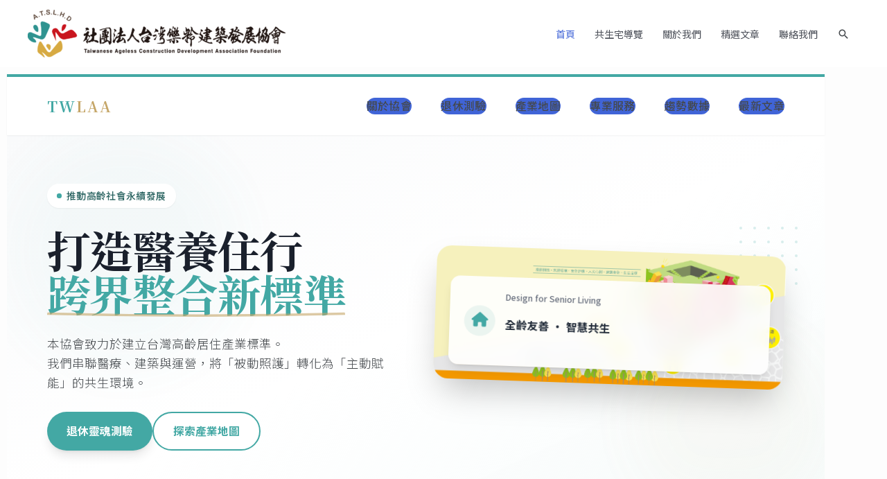

--- FILE ---
content_type: text/html; charset=UTF-8
request_url: https://taiwanloling.com/tag/%E5%A4%A7%E6%9A%90%E5%90%88%E5%8B%A4%E5%85%B1%E7%94%9F%E5%AE%85/
body_size: 35461
content:
<!DOCTYPE html><html lang="zh-TW"><head><meta charset="UTF-8"><meta name="viewport" content="width=device-width, initial-scale=1"><link rel="profile" href="https://gmpg.org/xfn/11"><title>社團法人台灣樂齡建築發展協會 &#8211; 台灣樂齡建築發展協會致力於推動高齡友善住宅、通用設計及無障礙空間。提供樂齡建築認證、居家改造諮詢與專業課程。打造最適合長者在宅安老的居住環境，立即瀏覽獲取最新樂齡生活與建築資訊。</title><meta name='robots' content='max-image-preview:large' /><link rel='dns-prefetch' href='//static.addtoany.com' /><link rel='dns-prefetch' href='//fonts.googleapis.com' /><link rel="alternate" type="application/rss+xml" title="訂閱《社團法人台灣樂齡建築發展協會》&raquo; 資訊提供" href="https://taiwanloling.com/?feed=rss2" /><link rel="alternate" type="application/rss+xml" title="訂閱《社團法人台灣樂齡建築發展協會》&raquo; 留言的資訊提供" href="https://taiwanloling.com/?feed=comments-rss2" /><link rel="alternate" title="oEmbed (JSON)" type="application/json+oembed" href="https://taiwanloling.com/index.php?rest_route=%2Foembed%2F1.0%2Fembed&#038;url=https%3A%2F%2Ftaiwanloling.com%2F" /><link rel="alternate" title="oEmbed (XML)" type="text/xml+oembed" href="https://taiwanloling.com/index.php?rest_route=%2Foembed%2F1.0%2Fembed&#038;url=https%3A%2F%2Ftaiwanloling.com%2F&#038;format=xml" /><style id='wp-img-auto-sizes-contain-inline-css'>img:is([sizes=auto i],[sizes^="auto," i]){contain-intrinsic-size:3000px 1500px}
/*# sourceURL=wp-img-auto-sizes-contain-inline-css */</style><link rel='stylesheet' id='dashicons-css' href='https://taiwanloling.com/wp-includes/css/dashicons.min.css?ver=6.9' media='all' /><link rel='stylesheet' id='post-views-counter-frontend-css' href='https://taiwanloling.com/wp-content/cache/autoptimize/autoptimize_single_1ae2b2895a8976da80c9a1afa6a98e23.php?ver=1.7.3' media='all' /><link rel='stylesheet' id='astra-theme-css-css' href='https://taiwanloling.com/wp-content/themes/astra/assets/css/minified/style.min.css?ver=4.12.1' media='all' /><style id='astra-theme-css-inline-css'>.ast-no-sidebar .entry-content .alignfull {margin-left: calc( -50vw + 50%);margin-right: calc( -50vw + 50%);max-width: 100vw;width: 100vw;}.ast-no-sidebar .entry-content .alignwide {margin-left: calc(-41vw + 50%);margin-right: calc(-41vw + 50%);max-width: unset;width: unset;}.ast-no-sidebar .entry-content .alignfull .alignfull,.ast-no-sidebar .entry-content .alignfull .alignwide,.ast-no-sidebar .entry-content .alignwide .alignfull,.ast-no-sidebar .entry-content .alignwide .alignwide,.ast-no-sidebar .entry-content .wp-block-column .alignfull,.ast-no-sidebar .entry-content .wp-block-column .alignwide{width: 100%;margin-left: auto;margin-right: auto;}.wp-block-gallery,.blocks-gallery-grid {margin: 0;}.wp-block-separator {max-width: 100px;}.wp-block-separator.is-style-wide,.wp-block-separator.is-style-dots {max-width: none;}.entry-content .has-2-columns .wp-block-column:first-child {padding-right: 10px;}.entry-content .has-2-columns .wp-block-column:last-child {padding-left: 10px;}@media (max-width: 782px) {.entry-content .wp-block-columns .wp-block-column {flex-basis: 100%;}.entry-content .has-2-columns .wp-block-column:first-child {padding-right: 0;}.entry-content .has-2-columns .wp-block-column:last-child {padding-left: 0;}}body .entry-content .wp-block-latest-posts {margin-left: 0;}body .entry-content .wp-block-latest-posts li {list-style: none;}.ast-no-sidebar .ast-container .entry-content .wp-block-latest-posts {margin-left: 0;}.ast-header-break-point .entry-content .alignwide {margin-left: auto;margin-right: auto;}.entry-content .blocks-gallery-item img {margin-bottom: auto;}.wp-block-pullquote {border-top: 4px solid #555d66;border-bottom: 4px solid #555d66;color: #40464d;}:root{--ast-post-nav-space:0;--ast-container-default-xlg-padding:6.67em;--ast-container-default-lg-padding:5.67em;--ast-container-default-slg-padding:4.34em;--ast-container-default-md-padding:3.34em;--ast-container-default-sm-padding:6.67em;--ast-container-default-xs-padding:2.4em;--ast-container-default-xxs-padding:1.4em;--ast-code-block-background:#EEEEEE;--ast-comment-inputs-background:#FAFAFA;--ast-normal-container-width:1200px;--ast-narrow-container-width:750px;--ast-blog-title-font-weight:normal;--ast-blog-meta-weight:inherit;--ast-global-color-primary:var(--ast-global-color-5);--ast-global-color-secondary:var(--ast-global-color-4);--ast-global-color-alternate-background:var(--ast-global-color-7);--ast-global-color-subtle-background:var(--ast-global-color-6);--ast-bg-style-guide:var( --ast-global-color-secondary,--ast-global-color-5 );--ast-shadow-style-guide:0px 0px 4px 0 #00000057;--ast-global-dark-bg-style:#fff;--ast-global-dark-lfs:#fbfbfb;--ast-widget-bg-color:#fafafa;--ast-wc-container-head-bg-color:#fbfbfb;--ast-title-layout-bg:#eeeeee;--ast-search-border-color:#e7e7e7;--ast-lifter-hover-bg:#e6e6e6;--ast-gallery-block-color:#000;--srfm-color-input-label:var(--ast-global-color-2);}html{font-size:87.5%;}a,.page-title{color:#4064d7;}a:hover,a:focus{color:var(--ast-global-color-1);}body,button,input,select,textarea,.ast-button,.ast-custom-button{font-family:'Varela Round',sans-serif;font-weight:400;font-size:14px;font-size:1rem;line-height:var(--ast-body-line-height,1.65em);}blockquote{color:var(--ast-global-color-3);}.ast-site-identity .site-title a{color:var(--ast-global-color-2);}.site-title{font-size:35px;font-size:2.5rem;display:none;}header .custom-logo-link img{max-width:372px;width:372px;}.astra-logo-svg{width:372px;}.site-header .site-description{font-size:15px;font-size:1.0714285714286rem;display:none;}.entry-title{font-size:30px;font-size:2.1428571428571rem;}.archive .ast-article-post .ast-article-inner,.blog .ast-article-post .ast-article-inner,.archive .ast-article-post .ast-article-inner:hover,.blog .ast-article-post .ast-article-inner:hover{overflow:hidden;}h1,.entry-content :where(h1),.entry-content :where(h1) a{font-size:42px;font-size:3rem;line-height:1.4em;}h2,.entry-content :where(h2),.entry-content :where(h2) a{font-size:42px;font-size:3rem;line-height:1.3em;}h3,.entry-content :where(h3),.entry-content :where(h3) a{font-size:30px;font-size:2.1428571428571rem;line-height:1.3em;}h4,.entry-content :where(h4),.entry-content :where(h4) a{font-size:24px;font-size:1.7142857142857rem;line-height:1.2em;}h5,.entry-content :where(h5),.entry-content :where(h5) a{font-size:20px;font-size:1.4285714285714rem;line-height:1.2em;}h6,.entry-content :where(h6),.entry-content :where(h6) a{font-size:16px;font-size:1.1428571428571rem;line-height:1.25em;}::selection{background-color:#4064d7;color:#ffffff;}body,h1,h2,h3,h4,h5,h6,.entry-title a,.entry-content :where(h1,h2,h3,h4,h5,h6),.entry-content :where(h1,h2,h3,h4,h5,h6) a{color:var(--ast-global-color-3);}.tagcloud a:hover,.tagcloud a:focus,.tagcloud a.current-item{color:#ffffff;border-color:#4064d7;background-color:#4064d7;}input:focus,input[type="text"]:focus,input[type="email"]:focus,input[type="url"]:focus,input[type="password"]:focus,input[type="reset"]:focus,input[type="search"]:focus,textarea:focus{border-color:#4064d7;}input[type="radio"]:checked,input[type=reset],input[type="checkbox"]:checked,input[type="checkbox"]:hover:checked,input[type="checkbox"]:focus:checked,input[type=range]::-webkit-slider-thumb{border-color:#4064d7;background-color:#4064d7;box-shadow:none;}.site-footer a:hover + .post-count,.site-footer a:focus + .post-count{background:#4064d7;border-color:#4064d7;}.single .nav-links .nav-previous,.single .nav-links .nav-next{color:#4064d7;}.entry-meta,.entry-meta *{line-height:1.45;color:#4064d7;}.entry-meta a:not(.ast-button):hover,.entry-meta a:not(.ast-button):hover *,.entry-meta a:not(.ast-button):focus,.entry-meta a:not(.ast-button):focus *,.page-links > .page-link,.page-links .page-link:hover,.post-navigation a:hover{color:var(--ast-global-color-1);}#cat option,.secondary .calendar_wrap thead a,.secondary .calendar_wrap thead a:visited{color:#4064d7;}.secondary .calendar_wrap #today,.ast-progress-val span{background:#4064d7;}.secondary a:hover + .post-count,.secondary a:focus + .post-count{background:#4064d7;border-color:#4064d7;}.calendar_wrap #today > a{color:#ffffff;}.page-links .page-link,.single .post-navigation a{color:#4064d7;}.ast-search-menu-icon .search-form button.search-submit{padding:0 4px;}.ast-search-menu-icon form.search-form{padding-right:0;}.ast-header-search .ast-search-menu-icon.ast-dropdown-active .search-form,.ast-header-search .ast-search-menu-icon.ast-dropdown-active .search-field:focus{transition:all 0.2s;}.search-form input.search-field:focus{outline:none;}.widget-title,.widget .wp-block-heading{font-size:20px;font-size:1.4285714285714rem;color:var(--ast-global-color-3);}.ast-search-menu-icon.slide-search a:focus-visible:focus-visible,.astra-search-icon:focus-visible,#close:focus-visible,a:focus-visible,.ast-menu-toggle:focus-visible,.site .skip-link:focus-visible,.wp-block-loginout input:focus-visible,.wp-block-search.wp-block-search__button-inside .wp-block-search__inside-wrapper,.ast-header-navigation-arrow:focus-visible,.ast-orders-table__row .ast-orders-table__cell:focus-visible,a#ast-apply-coupon:focus-visible,#ast-apply-coupon:focus-visible,#close:focus-visible,.button.search-submit:focus-visible,#search_submit:focus,.normal-search:focus-visible,.ast-header-account-wrap:focus-visible,.astra-cart-drawer-close:focus,.ast-single-variation:focus,.ast-button:focus,.ast-builder-button-wrap:has(.ast-custom-button-link:focus),.ast-builder-button-wrap .ast-custom-button-link:focus{outline-style:dotted;outline-color:inherit;outline-width:thin;}input:focus,input[type="text"]:focus,input[type="email"]:focus,input[type="url"]:focus,input[type="password"]:focus,input[type="reset"]:focus,input[type="search"]:focus,input[type="number"]:focus,textarea:focus,.wp-block-search__input:focus,[data-section="section-header-mobile-trigger"] .ast-button-wrap .ast-mobile-menu-trigger-minimal:focus,.ast-mobile-popup-drawer.active .menu-toggle-close:focus,#ast-scroll-top:focus,#coupon_code:focus,#ast-coupon-code:focus{border-style:dotted;border-color:inherit;border-width:thin;}input{outline:none;}.main-header-menu .menu-link,.ast-header-custom-item a{color:var(--ast-global-color-3);}.main-header-menu .menu-item:hover > .menu-link,.main-header-menu .menu-item:hover > .ast-menu-toggle,.main-header-menu .ast-masthead-custom-menu-items a:hover,.main-header-menu .menu-item.focus > .menu-link,.main-header-menu .menu-item.focus > .ast-menu-toggle,.main-header-menu .current-menu-item > .menu-link,.main-header-menu .current-menu-ancestor > .menu-link,.main-header-menu .current-menu-item > .ast-menu-toggle,.main-header-menu .current-menu-ancestor > .ast-menu-toggle{color:#4064d7;}.header-main-layout-3 .ast-main-header-bar-alignment{margin-right:auto;}.header-main-layout-2 .site-header-section-left .ast-site-identity{text-align:left;}.site-logo-img img{ transition:all 0.2s linear;}body .ast-oembed-container *{position:absolute;top:0;width:100%;height:100%;left:0;}body .wp-block-embed-pocket-casts .ast-oembed-container *{position:unset;}.ast-header-break-point .ast-mobile-menu-buttons-minimal.menu-toggle{background:transparent;color:#4064d7;}.ast-header-break-point .ast-mobile-menu-buttons-outline.menu-toggle{background:transparent;border:1px solid #4064d7;color:#4064d7;}.ast-header-break-point .ast-mobile-menu-buttons-fill.menu-toggle{background:#4064d7;}.ast-single-post-featured-section + article {margin-top: 2em;}.site-content .ast-single-post-featured-section img {width: 100%;overflow: hidden;object-fit: cover;}.site > .ast-single-related-posts-container {margin-top: 0;}@media (min-width: 922px) {.ast-desktop .ast-container--narrow {max-width: var(--ast-narrow-container-width);margin: 0 auto;}}.ast-page-builder-template .hentry {margin: 0;}.ast-page-builder-template .site-content > .ast-container {max-width: 100%;padding: 0;}.ast-page-builder-template .site .site-content #primary {padding: 0;margin: 0;}.ast-page-builder-template .no-results {text-align: center;margin: 4em auto;}.ast-page-builder-template .ast-pagination {padding: 2em;}.ast-page-builder-template .entry-header.ast-no-title.ast-no-thumbnail {margin-top: 0;}.ast-page-builder-template .entry-header.ast-header-without-markup {margin-top: 0;margin-bottom: 0;}.ast-page-builder-template .entry-header.ast-no-title.ast-no-meta {margin-bottom: 0;}.ast-page-builder-template.single .post-navigation {padding-bottom: 2em;}.ast-page-builder-template.single-post .site-content > .ast-container {max-width: 100%;}.ast-page-builder-template .entry-header {margin-top: 4em;margin-left: auto;margin-right: auto;padding-left: 20px;padding-right: 20px;}.single.ast-page-builder-template .entry-header {padding-left: 20px;padding-right: 20px;}.ast-page-builder-template .ast-archive-description {margin: 4em auto 0;padding-left: 20px;padding-right: 20px;}.ast-page-builder-template.ast-no-sidebar .entry-content .alignwide {margin-left: 0;margin-right: 0;}.footer-adv .footer-adv-overlay{border-top-style:solid;border-top-width:0px;border-top-color:#7a7a7a;}.wp-block-buttons.aligncenter{justify-content:center;}@media (max-width:921px){.ast-theme-transparent-header #primary,.ast-theme-transparent-header #secondary{padding:0;}}@media (max-width:921px){.ast-plain-container.ast-no-sidebar #primary{padding:0;}}.ast-plain-container.ast-no-sidebar #primary{margin-top:0;margin-bottom:0;}@media (min-width:1200px){.wp-block-group .has-background{padding:20px;}}@media (min-width:1200px){.ast-no-sidebar.ast-separate-container .entry-content .wp-block-group.alignwide,.ast-no-sidebar.ast-separate-container .entry-content .wp-block-cover.alignwide{margin-left:-20px;margin-right:-20px;padding-left:20px;padding-right:20px;}.ast-no-sidebar.ast-separate-container .entry-content .wp-block-cover.alignfull,.ast-no-sidebar.ast-separate-container .entry-content .wp-block-group.alignfull{margin-left:-6.67em;margin-right:-6.67em;padding-left:6.67em;padding-right:6.67em;}}@media (min-width:1200px){.wp-block-cover-image.alignwide .wp-block-cover__inner-container,.wp-block-cover.alignwide .wp-block-cover__inner-container,.wp-block-cover-image.alignfull .wp-block-cover__inner-container,.wp-block-cover.alignfull .wp-block-cover__inner-container{width:100%;}}.wp-block-columns{margin-bottom:unset;}.wp-block-image.size-full{margin:2rem 0;}.wp-block-separator.has-background{padding:0;}.wp-block-gallery{margin-bottom:1.6em;}.wp-block-group{padding-top:4em;padding-bottom:4em;}.wp-block-group__inner-container .wp-block-columns:last-child,.wp-block-group__inner-container :last-child,.wp-block-table table{margin-bottom:0;}.blocks-gallery-grid{width:100%;}.wp-block-navigation-link__content{padding:5px 0;}.wp-block-group .wp-block-group .has-text-align-center,.wp-block-group .wp-block-column .has-text-align-center{max-width:100%;}.has-text-align-center{margin:0 auto;}@media (min-width:1200px){.wp-block-cover__inner-container,.alignwide .wp-block-group__inner-container,.alignfull .wp-block-group__inner-container{max-width:1200px;margin:0 auto;}.wp-block-group.alignnone,.wp-block-group.aligncenter,.wp-block-group.alignleft,.wp-block-group.alignright,.wp-block-group.alignwide,.wp-block-columns.alignwide{margin:2rem 0 1rem 0;}}@media (max-width:1200px){.wp-block-group{padding:3em;}.wp-block-group .wp-block-group{padding:1.5em;}.wp-block-columns,.wp-block-column{margin:1rem 0;}}@media (min-width:921px){.wp-block-columns .wp-block-group{padding:2em;}}@media (max-width:544px){.wp-block-cover-image .wp-block-cover__inner-container,.wp-block-cover .wp-block-cover__inner-container{width:unset;}.wp-block-cover,.wp-block-cover-image{padding:2em 0;}.wp-block-group,.wp-block-cover{padding:2em;}.wp-block-media-text__media img,.wp-block-media-text__media video{width:unset;max-width:100%;}.wp-block-media-text.has-background .wp-block-media-text__content{padding:1em;}}.wp-block-image.aligncenter{margin-left:auto;margin-right:auto;}.wp-block-table.aligncenter{margin-left:auto;margin-right:auto;}@media (min-width:544px){.entry-content .wp-block-media-text.has-media-on-the-right .wp-block-media-text__content{padding:0 8% 0 0;}.entry-content .wp-block-media-text .wp-block-media-text__content{padding:0 0 0 8%;}.ast-plain-container .site-content .entry-content .has-custom-content-position.is-position-bottom-left > *,.ast-plain-container .site-content .entry-content .has-custom-content-position.is-position-bottom-right > *,.ast-plain-container .site-content .entry-content .has-custom-content-position.is-position-top-left > *,.ast-plain-container .site-content .entry-content .has-custom-content-position.is-position-top-right > *,.ast-plain-container .site-content .entry-content .has-custom-content-position.is-position-center-right > *,.ast-plain-container .site-content .entry-content .has-custom-content-position.is-position-center-left > *{margin:0;}}@media (max-width:544px){.entry-content .wp-block-media-text .wp-block-media-text__content{padding:8% 0;}.wp-block-media-text .wp-block-media-text__media img{width:auto;max-width:100%;}}.wp-block-buttons .wp-block-button.is-style-outline .wp-block-button__link.wp-element-button,.ast-outline-button,.wp-block-uagb-buttons-child .uagb-buttons-repeater.ast-outline-button{border-top-width:2px;border-right-width:2px;border-bottom-width:2px;border-left-width:2px;font-family:inherit;font-weight:inherit;line-height:1em;border-top-left-radius:50px;border-top-right-radius:50px;border-bottom-right-radius:50px;border-bottom-left-radius:50px;}.wp-block-button .wp-block-button__link.wp-element-button.is-style-outline:not(.has-background),.wp-block-button.is-style-outline>.wp-block-button__link.wp-element-button:not(.has-background),.ast-outline-button{background-color:transparent;}.entry-content[data-ast-blocks-layout] > figure{margin-bottom:1em;}@media (max-width:921px){.ast-left-sidebar #content > .ast-container{display:flex;flex-direction:column-reverse;width:100%;}.ast-separate-container .ast-article-post,.ast-separate-container .ast-article-single{padding:1.5em 2.14em;}.ast-author-box img.avatar{margin:20px 0 0 0;}}@media (min-width:922px){.ast-separate-container.ast-right-sidebar #primary,.ast-separate-container.ast-left-sidebar #primary{border:0;}.search-no-results.ast-separate-container #primary{margin-bottom:4em;}}.wp-block-button .wp-block-button__link{color:#ffffff;}.wp-block-button .wp-block-button__link:hover,.wp-block-button .wp-block-button__link:focus{color:#ffffff;background-color:var(--ast-global-color-1);border-color:var(--ast-global-color-1);}.elementor-widget-heading h1.elementor-heading-title{line-height:1.4em;}.elementor-widget-heading h2.elementor-heading-title{line-height:1.3em;}.elementor-widget-heading h3.elementor-heading-title{line-height:1.3em;}.elementor-widget-heading h4.elementor-heading-title{line-height:1.2em;}.elementor-widget-heading h5.elementor-heading-title{line-height:1.2em;}.elementor-widget-heading h6.elementor-heading-title{line-height:1.25em;}.wp-block-button .wp-block-button__link{border-top-width:0;border-right-width:0;border-left-width:0;border-bottom-width:0;border-color:#4064d7;background-color:#4064d7;color:#ffffff;font-family:inherit;font-weight:inherit;line-height:1em;border-top-left-radius:50px;border-top-right-radius:50px;border-bottom-right-radius:50px;border-bottom-left-radius:50px;padding-top:10px;padding-right:40px;padding-bottom:10px;padding-left:40px;}.menu-toggle,button,.ast-button,.ast-custom-button,.button,input#submit,input[type="button"],input[type="submit"],input[type="reset"]{border-style:solid;border-top-width:0;border-right-width:0;border-left-width:0;border-bottom-width:0;color:#ffffff;border-color:#4064d7;background-color:#4064d7;padding-top:10px;padding-right:40px;padding-bottom:10px;padding-left:40px;font-family:inherit;font-weight:inherit;line-height:1em;border-top-left-radius:50px;border-top-right-radius:50px;border-bottom-right-radius:50px;border-bottom-left-radius:50px;}button:focus,.menu-toggle:hover,button:hover,.ast-button:hover,.ast-custom-button:hover .button:hover,.ast-custom-button:hover ,input[type=reset]:hover,input[type=reset]:focus,input#submit:hover,input#submit:focus,input[type="button"]:hover,input[type="button"]:focus,input[type="submit"]:hover,input[type="submit"]:focus{color:#ffffff;background-color:var(--ast-global-color-1);border-color:var(--ast-global-color-1);}@media (max-width:921px){.ast-mobile-header-stack .main-header-bar .ast-search-menu-icon{display:inline-block;}.ast-header-break-point.ast-header-custom-item-outside .ast-mobile-header-stack .main-header-bar .ast-search-icon{margin:0;}.ast-comment-avatar-wrap img{max-width:2.5em;}.ast-comment-meta{padding:0 1.8888em 1.3333em;}.ast-separate-container .ast-comment-list li.depth-1{padding:1.5em 2.14em;}.ast-separate-container .comment-respond{padding:2em 2.14em;}}@media (min-width:544px){.ast-container{max-width:100%;}}@media (max-width:544px){.ast-separate-container .ast-article-post,.ast-separate-container .ast-article-single,.ast-separate-container .comments-title,.ast-separate-container .ast-archive-description{padding:1.5em 1em;}.ast-separate-container #content .ast-container{padding-left:0.54em;padding-right:0.54em;}.ast-separate-container .ast-comment-list .bypostauthor{padding:.5em;}.ast-search-menu-icon.ast-dropdown-active .search-field{width:170px;}.site-branding img,.site-header .site-logo-img .custom-logo-link img{max-width:100%;}} #ast-mobile-header .ast-site-header-cart-li a{pointer-events:none;}.ast-no-sidebar.ast-separate-container .entry-content .alignfull {margin-left: -6.67em;margin-right: -6.67em;width: auto;}@media (max-width: 1200px) {.ast-no-sidebar.ast-separate-container .entry-content .alignfull {margin-left: -2.4em;margin-right: -2.4em;}}@media (max-width: 768px) {.ast-no-sidebar.ast-separate-container .entry-content .alignfull {margin-left: -2.14em;margin-right: -2.14em;}}@media (max-width: 544px) {.ast-no-sidebar.ast-separate-container .entry-content .alignfull {margin-left: -1em;margin-right: -1em;}}.ast-no-sidebar.ast-separate-container .entry-content .alignwide {margin-left: -20px;margin-right: -20px;}.ast-no-sidebar.ast-separate-container .entry-content .wp-block-column .alignfull,.ast-no-sidebar.ast-separate-container .entry-content .wp-block-column .alignwide {margin-left: auto;margin-right: auto;width: 100%;}@media (max-width:921px){.site-title{display:none;}.site-header .site-description{display:none;}h1,.entry-content :where(h1),.entry-content :where(h1) a{font-size:30px;}h2,.entry-content :where(h2),.entry-content :where(h2) a{font-size:25px;}h3,.entry-content :where(h3),.entry-content :where(h3) a{font-size:20px;}.astra-logo-svg{width:122px;}header .custom-logo-link img,.ast-header-break-point .site-logo-img .custom-mobile-logo-link img{max-width:122px;width:122px;}}@media (max-width:544px){.site-title{display:none;}.site-header .site-description{display:none;}h1,.entry-content :where(h1),.entry-content :where(h1) a{font-size:30px;}h2,.entry-content :where(h2),.entry-content :where(h2) a{font-size:25px;}h3,.entry-content :where(h3),.entry-content :where(h3) a{font-size:20px;}header .custom-logo-link img,.ast-header-break-point .site-branding img,.ast-header-break-point .custom-logo-link img{max-width:224px;width:224px;}.astra-logo-svg{width:224px;}.ast-header-break-point .site-logo-img .custom-mobile-logo-link img{max-width:224px;}}@media (max-width:921px){html{font-size:79.8%;}}@media (max-width:544px){html{font-size:79.8%;}}@media (min-width:922px){.ast-container{max-width:1240px;}}@font-face {font-family: "Astra";src: url(https://taiwanloling.com/wp-content/themes/astra/assets/fonts/astra.woff) format("woff"),url(https://taiwanloling.com/wp-content/themes/astra/assets/fonts/astra.ttf) format("truetype"),url(https://taiwanloling.com/wp-content/themes/astra/assets/fonts/astra.svg#astra) format("svg");font-weight: normal;font-style: normal;font-display: fallback;}@media (max-width:921px) {.main-header-bar .main-header-bar-navigation{display:none;}}.ast-desktop .main-header-menu.submenu-with-border .sub-menu,.ast-desktop .main-header-menu.submenu-with-border .astra-full-megamenu-wrapper{border-color:#eaeaea;}.ast-desktop .main-header-menu.submenu-with-border .sub-menu{border-top-width:1px;border-right-width:1px;border-left-width:1px;border-bottom-width:1px;border-style:solid;}.ast-desktop .main-header-menu.submenu-with-border .sub-menu .sub-menu{top:-1px;}.ast-desktop .main-header-menu.submenu-with-border .sub-menu .menu-link,.ast-desktop .main-header-menu.submenu-with-border .children .menu-link{border-bottom-width:1px;border-style:solid;border-color:#eaeaea;}@media (min-width:922px){.main-header-menu .sub-menu .menu-item.ast-left-align-sub-menu:hover > .sub-menu,.main-header-menu .sub-menu .menu-item.ast-left-align-sub-menu.focus > .sub-menu{margin-left:-2px;}}.ast-small-footer{border-top-style:solid;border-top-width:1px;border-top-color:#545454;}.ast-small-footer-wrap{text-align:center;}.site .comments-area{padding-bottom:3em;}.ast-header-break-point.ast-header-custom-item-inside .main-header-bar .main-header-bar-navigation .ast-search-icon {display: none;}.ast-header-break-point.ast-header-custom-item-inside .main-header-bar .ast-search-menu-icon .search-form {padding: 0;display: block;overflow: hidden;}.ast-header-break-point .ast-header-custom-item .widget:last-child {margin-bottom: 1em;}.ast-header-custom-item .widget {margin: 0.5em;display: inline-block;vertical-align: middle;}.ast-header-custom-item .widget p {margin-bottom: 0;}.ast-header-custom-item .widget li {width: auto;}.ast-header-custom-item-inside .button-custom-menu-item .menu-link {display: none;}.ast-header-custom-item-inside.ast-header-break-point .button-custom-menu-item .ast-custom-button-link {display: none;}.ast-header-custom-item-inside.ast-header-break-point .button-custom-menu-item .menu-link {display: block;}.ast-header-break-point.ast-header-custom-item-outside .main-header-bar .ast-search-icon {margin-right: 1em;}.ast-header-break-point.ast-header-custom-item-inside .main-header-bar .ast-search-menu-icon .search-field,.ast-header-break-point.ast-header-custom-item-inside .main-header-bar .ast-search-menu-icon.ast-inline-search .search-field {width: 100%;padding-right: 5.5em;}.ast-header-break-point.ast-header-custom-item-inside .main-header-bar .ast-search-menu-icon .search-submit {display: block;position: absolute;height: 100%;top: 0;right: 0;padding: 0 1em;border-radius: 0;}.ast-header-break-point .ast-header-custom-item .ast-masthead-custom-menu-items {padding-left: 20px;padding-right: 20px;margin-bottom: 1em;margin-top: 1em;}.ast-header-custom-item-inside.ast-header-break-point .button-custom-menu-item {padding-left: 0;padding-right: 0;margin-top: 0;margin-bottom: 0;}.astra-icon-down_arrow::after {content: "\e900";font-family: Astra;}.astra-icon-close::after {content: "\e5cd";font-family: Astra;}.astra-icon-drag_handle::after {content: "\e25d";font-family: Astra;}.astra-icon-format_align_justify::after {content: "\e235";font-family: Astra;}.astra-icon-menu::after {content: "\e5d2";font-family: Astra;}.astra-icon-reorder::after {content: "\e8fe";font-family: Astra;}.astra-icon-search::after {content: "\e8b6";font-family: Astra;}.astra-icon-zoom_in::after {content: "\e56b";font-family: Astra;}.astra-icon-check-circle::after {content: "\e901";font-family: Astra;}.astra-icon-shopping-cart::after {content: "\f07a";font-family: Astra;}.astra-icon-shopping-bag::after {content: "\f290";font-family: Astra;}.astra-icon-shopping-basket::after {content: "\f291";font-family: Astra;}.astra-icon-circle-o::after {content: "\e903";font-family: Astra;}.astra-icon-certificate::after {content: "\e902";font-family: Astra;}blockquote {padding: 1.2em;}:root .has-ast-global-color-0-color{color:var(--ast-global-color-0);}:root .has-ast-global-color-0-background-color{background-color:var(--ast-global-color-0);}:root .wp-block-button .has-ast-global-color-0-color{color:var(--ast-global-color-0);}:root .wp-block-button .has-ast-global-color-0-background-color{background-color:var(--ast-global-color-0);}:root .has-ast-global-color-1-color{color:var(--ast-global-color-1);}:root .has-ast-global-color-1-background-color{background-color:var(--ast-global-color-1);}:root .wp-block-button .has-ast-global-color-1-color{color:var(--ast-global-color-1);}:root .wp-block-button .has-ast-global-color-1-background-color{background-color:var(--ast-global-color-1);}:root .has-ast-global-color-2-color{color:var(--ast-global-color-2);}:root .has-ast-global-color-2-background-color{background-color:var(--ast-global-color-2);}:root .wp-block-button .has-ast-global-color-2-color{color:var(--ast-global-color-2);}:root .wp-block-button .has-ast-global-color-2-background-color{background-color:var(--ast-global-color-2);}:root .has-ast-global-color-3-color{color:var(--ast-global-color-3);}:root .has-ast-global-color-3-background-color{background-color:var(--ast-global-color-3);}:root .wp-block-button .has-ast-global-color-3-color{color:var(--ast-global-color-3);}:root .wp-block-button .has-ast-global-color-3-background-color{background-color:var(--ast-global-color-3);}:root .has-ast-global-color-4-color{color:var(--ast-global-color-4);}:root .has-ast-global-color-4-background-color{background-color:var(--ast-global-color-4);}:root .wp-block-button .has-ast-global-color-4-color{color:var(--ast-global-color-4);}:root .wp-block-button .has-ast-global-color-4-background-color{background-color:var(--ast-global-color-4);}:root .has-ast-global-color-5-color{color:var(--ast-global-color-5);}:root .has-ast-global-color-5-background-color{background-color:var(--ast-global-color-5);}:root .wp-block-button .has-ast-global-color-5-color{color:var(--ast-global-color-5);}:root .wp-block-button .has-ast-global-color-5-background-color{background-color:var(--ast-global-color-5);}:root .has-ast-global-color-6-color{color:var(--ast-global-color-6);}:root .has-ast-global-color-6-background-color{background-color:var(--ast-global-color-6);}:root .wp-block-button .has-ast-global-color-6-color{color:var(--ast-global-color-6);}:root .wp-block-button .has-ast-global-color-6-background-color{background-color:var(--ast-global-color-6);}:root .has-ast-global-color-7-color{color:var(--ast-global-color-7);}:root .has-ast-global-color-7-background-color{background-color:var(--ast-global-color-7);}:root .wp-block-button .has-ast-global-color-7-color{color:var(--ast-global-color-7);}:root .wp-block-button .has-ast-global-color-7-background-color{background-color:var(--ast-global-color-7);}:root .has-ast-global-color-8-color{color:var(--ast-global-color-8);}:root .has-ast-global-color-8-background-color{background-color:var(--ast-global-color-8);}:root .wp-block-button .has-ast-global-color-8-color{color:var(--ast-global-color-8);}:root .wp-block-button .has-ast-global-color-8-background-color{background-color:var(--ast-global-color-8);}:root{--ast-global-color-0:#0170B9;--ast-global-color-1:#3a3a3a;--ast-global-color-2:#3a3a3a;--ast-global-color-3:#4B4F58;--ast-global-color-4:#F5F5F5;--ast-global-color-5:#FFFFFF;--ast-global-color-6:#E5E5E5;--ast-global-color-7:#424242;--ast-global-color-8:#000000;}:root {--ast-border-color : #dddddd;}.ast-single-entry-banner {-js-display: flex;display: flex;flex-direction: column;justify-content: center;text-align: center;position: relative;background: var(--ast-title-layout-bg);}.ast-single-entry-banner[data-banner-layout="layout-1"] {max-width: 1200px;background: inherit;padding: 20px 0;}.ast-single-entry-banner[data-banner-width-type="custom"] {margin: 0 auto;width: 100%;}.ast-single-entry-banner + .site-content .entry-header {margin-bottom: 0;}.site .ast-author-avatar {--ast-author-avatar-size: ;}a.ast-underline-text {text-decoration: underline;}.ast-container > .ast-terms-link {position: relative;display: block;}a.ast-button.ast-badge-tax {padding: 4px 8px;border-radius: 3px;font-size: inherit;}header.entry-header{text-align:left;}header.entry-header > *:not(:last-child){margin-bottom:10px;}@media (max-width:921px){header.entry-header{text-align:left;}}@media (max-width:544px){header.entry-header{text-align:left;}}.ast-archive-entry-banner {-js-display: flex;display: flex;flex-direction: column;justify-content: center;text-align: center;position: relative;background: var(--ast-title-layout-bg);}.ast-archive-entry-banner[data-banner-width-type="custom"] {margin: 0 auto;width: 100%;}.ast-archive-entry-banner[data-banner-layout="layout-1"] {background: inherit;padding: 20px 0;text-align: left;}body.archive .ast-archive-description{max-width:1200px;width:100%;text-align:left;padding-top:3em;padding-right:3em;padding-bottom:3em;padding-left:3em;}body.archive .ast-archive-description .ast-archive-title,body.archive .ast-archive-description .ast-archive-title *{font-size:40px;font-size:2.8571428571429rem;}body.archive .ast-archive-description > *:not(:last-child){margin-bottom:10px;}@media (max-width:921px){body.archive .ast-archive-description{text-align:left;}}@media (max-width:544px){body.archive .ast-archive-description{text-align:left;}}.ast-breadcrumbs .trail-browse,.ast-breadcrumbs .trail-items,.ast-breadcrumbs .trail-items li{display:inline-block;margin:0;padding:0;border:none;background:inherit;text-indent:0;text-decoration:none;}.ast-breadcrumbs .trail-browse{font-size:inherit;font-style:inherit;font-weight:inherit;color:inherit;}.ast-breadcrumbs .trail-items{list-style:none;}.trail-items li::after{padding:0 0.3em;content:"\00bb";}.trail-items li:last-of-type::after{display:none;}h1,h2,h3,h4,h5,h6,.entry-content :where(h1,h2,h3,h4,h5,h6){color:var(--ast-global-color-2);}.elementor-widget-heading .elementor-heading-title{margin:0;}.elementor-page .ast-menu-toggle{color:unset !important;background:unset !important;}.elementor-post.elementor-grid-item.hentry{margin-bottom:0;}.woocommerce div.product .elementor-element.elementor-products-grid .related.products ul.products li.product,.elementor-element .elementor-wc-products .woocommerce[class*='columns-'] ul.products li.product{width:auto;margin:0;float:none;}body .elementor hr{background-color:#ccc;margin:0;}.ast-left-sidebar .elementor-section.elementor-section-stretched,.ast-right-sidebar .elementor-section.elementor-section-stretched{max-width:100%;left:0 !important;}.elementor-posts-container [CLASS*="ast-width-"]{width:100%;}.elementor-template-full-width .ast-container{display:block;}.elementor-screen-only,.screen-reader-text,.screen-reader-text span,.ui-helper-hidden-accessible{top:0 !important;}@media (max-width:544px){.elementor-element .elementor-wc-products .woocommerce[class*="columns-"] ul.products li.product{width:auto;margin:0;}.elementor-element .woocommerce .woocommerce-result-count{float:none;}}.ast-header-break-point .main-header-bar{border-bottom-width:0px;}@media (min-width:922px){.main-header-bar{border-bottom-width:0px;}}.ast-flex{-webkit-align-content:center;-ms-flex-line-pack:center;align-content:center;-webkit-box-align:center;-webkit-align-items:center;-moz-box-align:center;-ms-flex-align:center;align-items:center;}.main-header-bar{padding:1em 0;}.ast-site-identity{padding:0;}.header-main-layout-1 .ast-flex.main-header-container, .header-main-layout-3 .ast-flex.main-header-container{-webkit-align-content:center;-ms-flex-line-pack:center;align-content:center;-webkit-box-align:center;-webkit-align-items:center;-moz-box-align:center;-ms-flex-align:center;align-items:center;}.main-header-menu .sub-menu .menu-item.menu-item-has-children > .menu-link:after{position:absolute;right:1em;top:50%;transform:translate(0,-50%) rotate(270deg);}.ast-header-break-point .main-header-bar .main-header-bar-navigation .page_item_has_children > .ast-menu-toggle::before, .ast-header-break-point .main-header-bar .main-header-bar-navigation .menu-item-has-children > .ast-menu-toggle::before, .ast-mobile-popup-drawer .main-header-bar-navigation .menu-item-has-children>.ast-menu-toggle::before, .ast-header-break-point .ast-mobile-header-wrap .main-header-bar-navigation .menu-item-has-children > .ast-menu-toggle::before{font-weight:bold;content:"\e900";font-family:Astra;text-decoration:inherit;display:inline-block;}.ast-header-break-point .main-navigation ul.sub-menu .menu-item .menu-link:before{content:"\e900";font-family:Astra;font-size:.65em;text-decoration:inherit;display:inline-block;transform:translate(0, -2px) rotateZ(270deg);margin-right:5px;}.widget_search .search-form:after{font-family:Astra;font-size:1.2em;font-weight:normal;content:"\e8b6";position:absolute;top:50%;right:15px;transform:translate(0, -50%);}.astra-search-icon::before{content:"\e8b6";font-family:Astra;font-style:normal;font-weight:normal;text-decoration:inherit;text-align:center;-webkit-font-smoothing:antialiased;-moz-osx-font-smoothing:grayscale;z-index:3;}.main-header-bar .main-header-bar-navigation .page_item_has_children > a:after, .main-header-bar .main-header-bar-navigation .menu-item-has-children > a:after, .menu-item-has-children .ast-header-navigation-arrow:after{content:"\e900";display:inline-block;font-family:Astra;font-size:.6rem;font-weight:bold;text-rendering:auto;-webkit-font-smoothing:antialiased;-moz-osx-font-smoothing:grayscale;margin-left:10px;line-height:normal;}.menu-item-has-children .sub-menu .ast-header-navigation-arrow:after{margin-left:0;}.ast-mobile-popup-drawer .main-header-bar-navigation .ast-submenu-expanded>.ast-menu-toggle::before{transform:rotateX(180deg);}.ast-header-break-point .main-header-bar-navigation .menu-item-has-children > .menu-link:after{display:none;}@media (min-width:922px){.ast-builder-menu .main-navigation > ul > li:last-child a{margin-right:0;}}.ast-separate-container .ast-article-inner{background-color:transparent;background-image:none;}.ast-separate-container .ast-article-post{background-color:var(--ast-global-color-5);}@media (max-width:921px){.ast-separate-container .ast-article-post{background-color:var(--ast-global-color-5);}}@media (max-width:544px){.ast-separate-container .ast-article-post{background-color:var(--ast-global-color-5);}}.ast-separate-container .ast-article-single:not(.ast-related-post), .ast-separate-container .error-404, .ast-separate-container .no-results, .single.ast-separate-container  .ast-author-meta, .ast-separate-container .related-posts-title-wrapper, .ast-separate-container .comments-count-wrapper, .ast-box-layout.ast-plain-container .site-content, .ast-padded-layout.ast-plain-container .site-content, .ast-separate-container .ast-archive-description, .ast-separate-container .comments-area .comment-respond, .ast-separate-container .comments-area .ast-comment-list li, .ast-separate-container .comments-area .comments-title{background-color:var(--ast-global-color-5);}@media (max-width:921px){.ast-separate-container .ast-article-single:not(.ast-related-post), .ast-separate-container .error-404, .ast-separate-container .no-results, .single.ast-separate-container  .ast-author-meta, .ast-separate-container .related-posts-title-wrapper, .ast-separate-container .comments-count-wrapper, .ast-box-layout.ast-plain-container .site-content, .ast-padded-layout.ast-plain-container .site-content, .ast-separate-container .ast-archive-description{background-color:var(--ast-global-color-5);}}@media (max-width:544px){.ast-separate-container .ast-article-single:not(.ast-related-post), .ast-separate-container .error-404, .ast-separate-container .no-results, .single.ast-separate-container  .ast-author-meta, .ast-separate-container .related-posts-title-wrapper, .ast-separate-container .comments-count-wrapper, .ast-box-layout.ast-plain-container .site-content, .ast-padded-layout.ast-plain-container .site-content, .ast-separate-container .ast-archive-description{background-color:var(--ast-global-color-5);}}.ast-separate-container.ast-two-container #secondary .widget{background-color:var(--ast-global-color-5);}@media (max-width:921px){.ast-separate-container.ast-two-container #secondary .widget{background-color:var(--ast-global-color-5);}}@media (max-width:544px){.ast-separate-container.ast-two-container #secondary .widget{background-color:var(--ast-global-color-5);}}:root{--e-global-color-astglobalcolor0:#0170B9;--e-global-color-astglobalcolor1:#3a3a3a;--e-global-color-astglobalcolor2:#3a3a3a;--e-global-color-astglobalcolor3:#4B4F58;--e-global-color-astglobalcolor4:#F5F5F5;--e-global-color-astglobalcolor5:#FFFFFF;--e-global-color-astglobalcolor6:#E5E5E5;--e-global-color-astglobalcolor7:#424242;--e-global-color-astglobalcolor8:#000000;}
/*# sourceURL=astra-theme-css-inline-css */</style><link rel='stylesheet' id='astra-google-fonts-css' href='https://fonts.googleapis.com/css?family=Varela+Round%3A400&#038;display=fallback&#038;ver=4.12.1' media='all' /><style id='wp-emoji-styles-inline-css'>img.wp-smiley, img.emoji {
		display: inline !important;
		border: none !important;
		box-shadow: none !important;
		height: 1em !important;
		width: 1em !important;
		margin: 0 0.07em !important;
		vertical-align: -0.1em !important;
		background: none !important;
		padding: 0 !important;
	}
/*# sourceURL=wp-emoji-styles-inline-css */</style><style id='global-styles-inline-css'>:root{--wp--preset--aspect-ratio--square: 1;--wp--preset--aspect-ratio--4-3: 4/3;--wp--preset--aspect-ratio--3-4: 3/4;--wp--preset--aspect-ratio--3-2: 3/2;--wp--preset--aspect-ratio--2-3: 2/3;--wp--preset--aspect-ratio--16-9: 16/9;--wp--preset--aspect-ratio--9-16: 9/16;--wp--preset--color--black: #000000;--wp--preset--color--cyan-bluish-gray: #abb8c3;--wp--preset--color--white: #ffffff;--wp--preset--color--pale-pink: #f78da7;--wp--preset--color--vivid-red: #cf2e2e;--wp--preset--color--luminous-vivid-orange: #ff6900;--wp--preset--color--luminous-vivid-amber: #fcb900;--wp--preset--color--light-green-cyan: #7bdcb5;--wp--preset--color--vivid-green-cyan: #00d084;--wp--preset--color--pale-cyan-blue: #8ed1fc;--wp--preset--color--vivid-cyan-blue: #0693e3;--wp--preset--color--vivid-purple: #9b51e0;--wp--preset--color--ast-global-color-0: var(--ast-global-color-0);--wp--preset--color--ast-global-color-1: var(--ast-global-color-1);--wp--preset--color--ast-global-color-2: var(--ast-global-color-2);--wp--preset--color--ast-global-color-3: var(--ast-global-color-3);--wp--preset--color--ast-global-color-4: var(--ast-global-color-4);--wp--preset--color--ast-global-color-5: var(--ast-global-color-5);--wp--preset--color--ast-global-color-6: var(--ast-global-color-6);--wp--preset--color--ast-global-color-7: var(--ast-global-color-7);--wp--preset--color--ast-global-color-8: var(--ast-global-color-8);--wp--preset--gradient--vivid-cyan-blue-to-vivid-purple: linear-gradient(135deg,rgb(6,147,227) 0%,rgb(155,81,224) 100%);--wp--preset--gradient--light-green-cyan-to-vivid-green-cyan: linear-gradient(135deg,rgb(122,220,180) 0%,rgb(0,208,130) 100%);--wp--preset--gradient--luminous-vivid-amber-to-luminous-vivid-orange: linear-gradient(135deg,rgb(252,185,0) 0%,rgb(255,105,0) 100%);--wp--preset--gradient--luminous-vivid-orange-to-vivid-red: linear-gradient(135deg,rgb(255,105,0) 0%,rgb(207,46,46) 100%);--wp--preset--gradient--very-light-gray-to-cyan-bluish-gray: linear-gradient(135deg,rgb(238,238,238) 0%,rgb(169,184,195) 100%);--wp--preset--gradient--cool-to-warm-spectrum: linear-gradient(135deg,rgb(74,234,220) 0%,rgb(151,120,209) 20%,rgb(207,42,186) 40%,rgb(238,44,130) 60%,rgb(251,105,98) 80%,rgb(254,248,76) 100%);--wp--preset--gradient--blush-light-purple: linear-gradient(135deg,rgb(255,206,236) 0%,rgb(152,150,240) 100%);--wp--preset--gradient--blush-bordeaux: linear-gradient(135deg,rgb(254,205,165) 0%,rgb(254,45,45) 50%,rgb(107,0,62) 100%);--wp--preset--gradient--luminous-dusk: linear-gradient(135deg,rgb(255,203,112) 0%,rgb(199,81,192) 50%,rgb(65,88,208) 100%);--wp--preset--gradient--pale-ocean: linear-gradient(135deg,rgb(255,245,203) 0%,rgb(182,227,212) 50%,rgb(51,167,181) 100%);--wp--preset--gradient--electric-grass: linear-gradient(135deg,rgb(202,248,128) 0%,rgb(113,206,126) 100%);--wp--preset--gradient--midnight: linear-gradient(135deg,rgb(2,3,129) 0%,rgb(40,116,252) 100%);--wp--preset--font-size--small: 13px;--wp--preset--font-size--medium: 20px;--wp--preset--font-size--large: 36px;--wp--preset--font-size--x-large: 42px;--wp--preset--spacing--20: 0.44rem;--wp--preset--spacing--30: 0.67rem;--wp--preset--spacing--40: 1rem;--wp--preset--spacing--50: 1.5rem;--wp--preset--spacing--60: 2.25rem;--wp--preset--spacing--70: 3.38rem;--wp--preset--spacing--80: 5.06rem;--wp--preset--shadow--natural: 6px 6px 9px rgba(0, 0, 0, 0.2);--wp--preset--shadow--deep: 12px 12px 50px rgba(0, 0, 0, 0.4);--wp--preset--shadow--sharp: 6px 6px 0px rgba(0, 0, 0, 0.2);--wp--preset--shadow--outlined: 6px 6px 0px -3px rgb(255, 255, 255), 6px 6px rgb(0, 0, 0);--wp--preset--shadow--crisp: 6px 6px 0px rgb(0, 0, 0);}:root { --wp--style--global--content-size: var(--wp--custom--ast-content-width-size);--wp--style--global--wide-size: var(--wp--custom--ast-wide-width-size); }:where(body) { margin: 0; }.wp-site-blocks > .alignleft { float: left; margin-right: 2em; }.wp-site-blocks > .alignright { float: right; margin-left: 2em; }.wp-site-blocks > .aligncenter { justify-content: center; margin-left: auto; margin-right: auto; }:where(.wp-site-blocks) > * { margin-block-start: 24px; margin-block-end: 0; }:where(.wp-site-blocks) > :first-child { margin-block-start: 0; }:where(.wp-site-blocks) > :last-child { margin-block-end: 0; }:root { --wp--style--block-gap: 24px; }:root :where(.is-layout-flow) > :first-child{margin-block-start: 0;}:root :where(.is-layout-flow) > :last-child{margin-block-end: 0;}:root :where(.is-layout-flow) > *{margin-block-start: 24px;margin-block-end: 0;}:root :where(.is-layout-constrained) > :first-child{margin-block-start: 0;}:root :where(.is-layout-constrained) > :last-child{margin-block-end: 0;}:root :where(.is-layout-constrained) > *{margin-block-start: 24px;margin-block-end: 0;}:root :where(.is-layout-flex){gap: 24px;}:root :where(.is-layout-grid){gap: 24px;}.is-layout-flow > .alignleft{float: left;margin-inline-start: 0;margin-inline-end: 2em;}.is-layout-flow > .alignright{float: right;margin-inline-start: 2em;margin-inline-end: 0;}.is-layout-flow > .aligncenter{margin-left: auto !important;margin-right: auto !important;}.is-layout-constrained > .alignleft{float: left;margin-inline-start: 0;margin-inline-end: 2em;}.is-layout-constrained > .alignright{float: right;margin-inline-start: 2em;margin-inline-end: 0;}.is-layout-constrained > .aligncenter{margin-left: auto !important;margin-right: auto !important;}.is-layout-constrained > :where(:not(.alignleft):not(.alignright):not(.alignfull)){max-width: var(--wp--style--global--content-size);margin-left: auto !important;margin-right: auto !important;}.is-layout-constrained > .alignwide{max-width: var(--wp--style--global--wide-size);}body .is-layout-flex{display: flex;}.is-layout-flex{flex-wrap: wrap;align-items: center;}.is-layout-flex > :is(*, div){margin: 0;}body .is-layout-grid{display: grid;}.is-layout-grid > :is(*, div){margin: 0;}body{padding-top: 0px;padding-right: 0px;padding-bottom: 0px;padding-left: 0px;}a:where(:not(.wp-element-button)){text-decoration: none;}:root :where(.wp-element-button, .wp-block-button__link){background-color: #32373c;border-width: 0;color: #fff;font-family: inherit;font-size: inherit;font-style: inherit;font-weight: inherit;letter-spacing: inherit;line-height: inherit;padding-top: calc(0.667em + 2px);padding-right: calc(1.333em + 2px);padding-bottom: calc(0.667em + 2px);padding-left: calc(1.333em + 2px);text-decoration: none;text-transform: inherit;}.has-black-color{color: var(--wp--preset--color--black) !important;}.has-cyan-bluish-gray-color{color: var(--wp--preset--color--cyan-bluish-gray) !important;}.has-white-color{color: var(--wp--preset--color--white) !important;}.has-pale-pink-color{color: var(--wp--preset--color--pale-pink) !important;}.has-vivid-red-color{color: var(--wp--preset--color--vivid-red) !important;}.has-luminous-vivid-orange-color{color: var(--wp--preset--color--luminous-vivid-orange) !important;}.has-luminous-vivid-amber-color{color: var(--wp--preset--color--luminous-vivid-amber) !important;}.has-light-green-cyan-color{color: var(--wp--preset--color--light-green-cyan) !important;}.has-vivid-green-cyan-color{color: var(--wp--preset--color--vivid-green-cyan) !important;}.has-pale-cyan-blue-color{color: var(--wp--preset--color--pale-cyan-blue) !important;}.has-vivid-cyan-blue-color{color: var(--wp--preset--color--vivid-cyan-blue) !important;}.has-vivid-purple-color{color: var(--wp--preset--color--vivid-purple) !important;}.has-ast-global-color-0-color{color: var(--wp--preset--color--ast-global-color-0) !important;}.has-ast-global-color-1-color{color: var(--wp--preset--color--ast-global-color-1) !important;}.has-ast-global-color-2-color{color: var(--wp--preset--color--ast-global-color-2) !important;}.has-ast-global-color-3-color{color: var(--wp--preset--color--ast-global-color-3) !important;}.has-ast-global-color-4-color{color: var(--wp--preset--color--ast-global-color-4) !important;}.has-ast-global-color-5-color{color: var(--wp--preset--color--ast-global-color-5) !important;}.has-ast-global-color-6-color{color: var(--wp--preset--color--ast-global-color-6) !important;}.has-ast-global-color-7-color{color: var(--wp--preset--color--ast-global-color-7) !important;}.has-ast-global-color-8-color{color: var(--wp--preset--color--ast-global-color-8) !important;}.has-black-background-color{background-color: var(--wp--preset--color--black) !important;}.has-cyan-bluish-gray-background-color{background-color: var(--wp--preset--color--cyan-bluish-gray) !important;}.has-white-background-color{background-color: var(--wp--preset--color--white) !important;}.has-pale-pink-background-color{background-color: var(--wp--preset--color--pale-pink) !important;}.has-vivid-red-background-color{background-color: var(--wp--preset--color--vivid-red) !important;}.has-luminous-vivid-orange-background-color{background-color: var(--wp--preset--color--luminous-vivid-orange) !important;}.has-luminous-vivid-amber-background-color{background-color: var(--wp--preset--color--luminous-vivid-amber) !important;}.has-light-green-cyan-background-color{background-color: var(--wp--preset--color--light-green-cyan) !important;}.has-vivid-green-cyan-background-color{background-color: var(--wp--preset--color--vivid-green-cyan) !important;}.has-pale-cyan-blue-background-color{background-color: var(--wp--preset--color--pale-cyan-blue) !important;}.has-vivid-cyan-blue-background-color{background-color: var(--wp--preset--color--vivid-cyan-blue) !important;}.has-vivid-purple-background-color{background-color: var(--wp--preset--color--vivid-purple) !important;}.has-ast-global-color-0-background-color{background-color: var(--wp--preset--color--ast-global-color-0) !important;}.has-ast-global-color-1-background-color{background-color: var(--wp--preset--color--ast-global-color-1) !important;}.has-ast-global-color-2-background-color{background-color: var(--wp--preset--color--ast-global-color-2) !important;}.has-ast-global-color-3-background-color{background-color: var(--wp--preset--color--ast-global-color-3) !important;}.has-ast-global-color-4-background-color{background-color: var(--wp--preset--color--ast-global-color-4) !important;}.has-ast-global-color-5-background-color{background-color: var(--wp--preset--color--ast-global-color-5) !important;}.has-ast-global-color-6-background-color{background-color: var(--wp--preset--color--ast-global-color-6) !important;}.has-ast-global-color-7-background-color{background-color: var(--wp--preset--color--ast-global-color-7) !important;}.has-ast-global-color-8-background-color{background-color: var(--wp--preset--color--ast-global-color-8) !important;}.has-black-border-color{border-color: var(--wp--preset--color--black) !important;}.has-cyan-bluish-gray-border-color{border-color: var(--wp--preset--color--cyan-bluish-gray) !important;}.has-white-border-color{border-color: var(--wp--preset--color--white) !important;}.has-pale-pink-border-color{border-color: var(--wp--preset--color--pale-pink) !important;}.has-vivid-red-border-color{border-color: var(--wp--preset--color--vivid-red) !important;}.has-luminous-vivid-orange-border-color{border-color: var(--wp--preset--color--luminous-vivid-orange) !important;}.has-luminous-vivid-amber-border-color{border-color: var(--wp--preset--color--luminous-vivid-amber) !important;}.has-light-green-cyan-border-color{border-color: var(--wp--preset--color--light-green-cyan) !important;}.has-vivid-green-cyan-border-color{border-color: var(--wp--preset--color--vivid-green-cyan) !important;}.has-pale-cyan-blue-border-color{border-color: var(--wp--preset--color--pale-cyan-blue) !important;}.has-vivid-cyan-blue-border-color{border-color: var(--wp--preset--color--vivid-cyan-blue) !important;}.has-vivid-purple-border-color{border-color: var(--wp--preset--color--vivid-purple) !important;}.has-ast-global-color-0-border-color{border-color: var(--wp--preset--color--ast-global-color-0) !important;}.has-ast-global-color-1-border-color{border-color: var(--wp--preset--color--ast-global-color-1) !important;}.has-ast-global-color-2-border-color{border-color: var(--wp--preset--color--ast-global-color-2) !important;}.has-ast-global-color-3-border-color{border-color: var(--wp--preset--color--ast-global-color-3) !important;}.has-ast-global-color-4-border-color{border-color: var(--wp--preset--color--ast-global-color-4) !important;}.has-ast-global-color-5-border-color{border-color: var(--wp--preset--color--ast-global-color-5) !important;}.has-ast-global-color-6-border-color{border-color: var(--wp--preset--color--ast-global-color-6) !important;}.has-ast-global-color-7-border-color{border-color: var(--wp--preset--color--ast-global-color-7) !important;}.has-ast-global-color-8-border-color{border-color: var(--wp--preset--color--ast-global-color-8) !important;}.has-vivid-cyan-blue-to-vivid-purple-gradient-background{background: var(--wp--preset--gradient--vivid-cyan-blue-to-vivid-purple) !important;}.has-light-green-cyan-to-vivid-green-cyan-gradient-background{background: var(--wp--preset--gradient--light-green-cyan-to-vivid-green-cyan) !important;}.has-luminous-vivid-amber-to-luminous-vivid-orange-gradient-background{background: var(--wp--preset--gradient--luminous-vivid-amber-to-luminous-vivid-orange) !important;}.has-luminous-vivid-orange-to-vivid-red-gradient-background{background: var(--wp--preset--gradient--luminous-vivid-orange-to-vivid-red) !important;}.has-very-light-gray-to-cyan-bluish-gray-gradient-background{background: var(--wp--preset--gradient--very-light-gray-to-cyan-bluish-gray) !important;}.has-cool-to-warm-spectrum-gradient-background{background: var(--wp--preset--gradient--cool-to-warm-spectrum) !important;}.has-blush-light-purple-gradient-background{background: var(--wp--preset--gradient--blush-light-purple) !important;}.has-blush-bordeaux-gradient-background{background: var(--wp--preset--gradient--blush-bordeaux) !important;}.has-luminous-dusk-gradient-background{background: var(--wp--preset--gradient--luminous-dusk) !important;}.has-pale-ocean-gradient-background{background: var(--wp--preset--gradient--pale-ocean) !important;}.has-electric-grass-gradient-background{background: var(--wp--preset--gradient--electric-grass) !important;}.has-midnight-gradient-background{background: var(--wp--preset--gradient--midnight) !important;}.has-small-font-size{font-size: var(--wp--preset--font-size--small) !important;}.has-medium-font-size{font-size: var(--wp--preset--font-size--medium) !important;}.has-large-font-size{font-size: var(--wp--preset--font-size--large) !important;}.has-x-large-font-size{font-size: var(--wp--preset--font-size--x-large) !important;}
:root :where(.wp-block-pullquote){font-size: 1.5em;line-height: 1.6;}
/*# sourceURL=global-styles-inline-css */</style><link rel='stylesheet' id='addtoany-css' href='https://taiwanloling.com/wp-content/plugins/add-to-any/addtoany.min.css?ver=1.16' media='all' /><link rel='stylesheet' id='elementor-icons-css' href='https://taiwanloling.com/wp-content/plugins/elementor/assets/lib/eicons/css/elementor-icons.min.css?ver=5.46.0' media='all' /><link rel='stylesheet' id='elementor-frontend-css' href='https://taiwanloling.com/wp-content/plugins/elementor/assets/css/frontend.min.css?ver=3.34.2' media='all' /><link rel='stylesheet' id='elementor-post-2005-css' href='https://taiwanloling.com/wp-content/cache/autoptimize/autoptimize_single_f66eb6baabe5f76414663916509cffaf.php?ver=1769096899' media='all' /><link rel='stylesheet' id='font-awesome-5-all-css' href='https://taiwanloling.com/wp-content/plugins/elementor/assets/lib/font-awesome/css/all.min.css?ver=3.34.2' media='all' /><link rel='stylesheet' id='font-awesome-4-shim-css' href='https://taiwanloling.com/wp-content/plugins/elementor/assets/lib/font-awesome/css/v4-shims.min.css?ver=3.34.2' media='all' /><link rel='stylesheet' id='widget-divider-css' href='https://taiwanloling.com/wp-content/plugins/elementor/assets/css/widget-divider.min.css?ver=3.34.2' media='all' /><link rel='stylesheet' id='elementor-post-2-css' href='https://taiwanloling.com/wp-content/cache/autoptimize/autoptimize_single_bb811e56c27d1c4adbffcd57d7f29957.php?ver=1769096899' media='all' /> <script defer src="https://taiwanloling.com/wp-content/themes/astra/assets/js/minified/flexibility.min.js?ver=4.12.1" id="astra-flexibility-js"></script> <script defer id="astra-flexibility-js-after" src="[data-uri]"></script> <script defer id="addtoany-core-js-before" src="[data-uri]"></script> <script defer src="https://static.addtoany.com/menu/page.js" id="addtoany-core-js"></script> <script defer src="https://taiwanloling.com/wp-includes/js/jquery/jquery.min.js?ver=3.7.1" id="jquery-core-js"></script> <script defer src="https://taiwanloling.com/wp-includes/js/jquery/jquery-migrate.min.js?ver=3.4.1" id="jquery-migrate-js"></script> <script defer src="https://taiwanloling.com/wp-content/plugins/add-to-any/addtoany.min.js?ver=1.1" id="addtoany-jquery-js"></script> <script defer src="https://taiwanloling.com/wp-content/plugins/elementor/assets/lib/font-awesome/js/v4-shims.min.js?ver=3.34.2" id="font-awesome-4-shim-js"></script> <link rel="https://api.w.org/" href="https://taiwanloling.com/index.php?rest_route=/" /><link rel="alternate" title="JSON" type="application/json" href="https://taiwanloling.com/index.php?rest_route=/wp/v2/pages/2" /><link rel="EditURI" type="application/rsd+xml" title="RSD" href="https://taiwanloling.com/xmlrpc.php?rsd" /><meta name="generator" content="WordPress 6.9" /><link rel="canonical" href="https://taiwanloling.com/" /><link rel='shortlink' href='https://taiwanloling.com/' /><meta name="generator" content="Elementor 3.34.2; features: additional_custom_breakpoints; settings: css_print_method-external, google_font-enabled, font_display-auto"><style>.recentcomments a{display:inline !important;padding:0 !important;margin:0 !important;}</style><style>.e-con.e-parent:nth-of-type(n+4):not(.e-lazyloaded):not(.e-no-lazyload),
				.e-con.e-parent:nth-of-type(n+4):not(.e-lazyloaded):not(.e-no-lazyload) * {
					background-image: none !important;
				}
				@media screen and (max-height: 1024px) {
					.e-con.e-parent:nth-of-type(n+3):not(.e-lazyloaded):not(.e-no-lazyload),
					.e-con.e-parent:nth-of-type(n+3):not(.e-lazyloaded):not(.e-no-lazyload) * {
						background-image: none !important;
					}
				}
				@media screen and (max-height: 640px) {
					.e-con.e-parent:nth-of-type(n+2):not(.e-lazyloaded):not(.e-no-lazyload),
					.e-con.e-parent:nth-of-type(n+2):not(.e-lazyloaded):not(.e-no-lazyload) * {
						background-image: none !important;
					}
				}</style><link rel="icon" href="https://taiwanloling.com/wp-content/uploads/2019/03/樂齡iogo-1-150x150.png" sizes="32x32" /><link rel="icon" href="https://taiwanloling.com/wp-content/uploads/2019/03/樂齡iogo-1.png" sizes="192x192" /><link rel="apple-touch-icon" href="https://taiwanloling.com/wp-content/uploads/2019/03/樂齡iogo-1.png" /><meta name="msapplication-TileImage" content="https://taiwanloling.com/wp-content/uploads/2019/03/樂齡iogo-1.png" /><style id="wp-custom-css">/* You can add your own CSS here. Click the help icon above to learn more. */</style></head><body itemtype='https://schema.org/WebPage' itemscope='itemscope' class="home wp-singular page-template-default page page-id-2 wp-custom-logo wp-embed-responsive wp-theme-astra ast-desktop ast-page-builder-template ast-no-sidebar astra-4.12.1 ast-header-custom-item-inside group-blog ast-single-post ast-inherit-site-logo-transparent elementor-default elementor-kit-2005 elementor-page elementor-page-2"> <a
 class="skip-link screen-reader-text"
 href="#content"> 跳至主要內容</a><div
class="hfeed site" id="page"><header
 class="site-header header-main-layout-1 ast-primary-menu-enabled ast-menu-toggle-icon ast-mobile-header-inline" id="masthead" itemtype="https://schema.org/WPHeader" itemscope="itemscope" itemid="#masthead"		><div class="main-header-bar-wrap"><div class="main-header-bar"><div class="ast-container"><div class="ast-flex main-header-container"><div class="site-branding"><div
 class="ast-site-identity" itemtype="https://schema.org/Organization" itemscope="itemscope"			> <span class="site-logo-img"><a href="https://taiwanloling.com/" class="custom-logo-link" rel="home" aria-current="page"><img width="372" height="69" src="https://taiwanloling.com/wp-content/uploads/2019/03/cropped-1-2-372x69.png" class="custom-logo" alt="社團法人台灣樂齡建築發展協會" decoding="async" srcset="https://taiwanloling.com/wp-content/uploads/2019/03/cropped-1-2-372x69.png 372w, https://taiwanloling.com/wp-content/uploads/2019/03/cropped-1-2-300x55.png 300w, https://taiwanloling.com/wp-content/uploads/2019/03/cropped-1-2-1024x189.png 1024w, https://taiwanloling.com/wp-content/uploads/2019/03/cropped-1-2-768x141.png 768w, https://taiwanloling.com/wp-content/uploads/2019/03/cropped-1-2.png 1444w" sizes="(max-width: 372px) 100vw, 372px" /></a></span></div></div><div class="ast-mobile-menu-buttons"><div class="ast-button-wrap"> <button type="button" class="menu-toggle main-header-menu-toggle  ast-mobile-menu-buttons-fill "  aria-controls='primary-menu' aria-expanded='false'> <span class="screen-reader-text">主要選單</span> <span class="ast-icon icon-menu-bars"><span class="menu-toggle-icon"></span></span> </button></div></div><div class="ast-main-header-bar-alignment"><div class="main-header-bar-navigation"><nav class="site-navigation ast-flex-grow-1 navigation-accessibility" id="primary-site-navigation" aria-label="網站導覽" itemtype="https://schema.org/SiteNavigationElement" itemscope="itemscope"><div class="main-navigation"><ul id="primary-menu" class="main-header-menu ast-menu-shadow ast-nav-menu ast-flex ast-justify-content-flex-end  submenu-with-border"><li id="menu-item-727" class="menu-item menu-item-type-post_type menu-item-object-page menu-item-home current-menu-item page_item page-item-2 current_page_item menu-item-727"><a href="https://taiwanloling.com/" aria-current="page" title="						" class="menu-link">首頁</a></li><li id="menu-item-725" class="menu-item menu-item-type-post_type menu-item-object-page menu-item-725"><a href="https://taiwanloling.com/?page_id=21" title="						" class="menu-link">共生宅導覽</a></li><li id="menu-item-726" class="menu-item menu-item-type-post_type menu-item-object-page menu-item-726"><a href="https://taiwanloling.com/?page_id=19" title="						" class="menu-link">關於我們</a></li><li id="menu-item-959" class="menu-item menu-item-type-post_type menu-item-object-page menu-item-959"><a href="https://taiwanloling.com/?page_id=828" title="						" class="menu-link">精選文章</a></li><li id="menu-item-724" class="menu-item menu-item-type-post_type menu-item-object-page menu-item-724"><a href="https://taiwanloling.com/?page_id=25" title="						" class="menu-link">聯絡我們</a></li><li class="ast-masthead-custom-menu-items search-custom-menu-item"><div class="ast-search-menu-icon slide-search" ><form role="search" method="get" class="search-form" action="https://taiwanloling.com/"> <label for="search-field"> <span class="screen-reader-text">搜尋關鍵字:</span> <input type="search" id="search-field" class="search-field"   placeholder="搜尋..." value="" name="s" tabindex="-1"> </label></form><div class="ast-search-icon"> <a class="slide-search astra-search-icon" role="button" tabindex="0" aria-label="Search button" href="#"> <span class="screen-reader-text">搜尋</span> <span class="ast-icon icon-search"></span> </a></div></div></li></ul></div></nav></div></div></div></div></div></div></header><div id="content" class="site-content"><div class="ast-container"><div id="primary" class="content-area primary"><main id="main" class="site-main"><article
class="post-2 page type-page status-publish ast-article-single" id="post-2" itemtype="https://schema.org/CreativeWork" itemscope="itemscope"><header class="entry-header ast-no-title ast-header-without-markup"></header><div class="entry-content clear"
 itemprop="text"><div data-elementor-type="wp-post" data-elementor-id="2" class="elementor elementor-2"><section class="elementor-section elementor-top-section elementor-element elementor-element-841b799 elementor-section-boxed elementor-section-height-default elementor-section-height-default" data-id="841b799" data-element_type="section" data-settings="{&quot;background_background&quot;:&quot;classic&quot;}"><div class="elementor-container elementor-column-gap-default"><div class="elementor-column elementor-col-100 elementor-top-column elementor-element elementor-element-9494e3c" data-id="9494e3c" data-element_type="column"><div class="elementor-widget-wrap elementor-element-populated"><div class="elementor-element elementor-element-eeb4f65 elementor-widget__width-initial elementor-widget elementor-widget-html" data-id="eeb4f65" data-element_type="widget" data-widget_type="html.default"><div class="elementor-widget-container"> <!DOCTYPE html><html lang="zh-TW"><head><meta charset="UTF-8"><meta name="viewport" content="width=device-width, initial-scale=1.0"><title>社團法人台灣樂齡建築發展協會 | 官方網站</title> <script defer src="https://cdn.tailwindcss.com"></script> <script defer src="https://cdn.jsdelivr.net/npm/chart.js"></script> <link href="https://fonts.googleapis.com/css2?family=Noto+Serif+TC:wght@400;600;700&family=Noto+Sans+TC:wght@300;400;500;700&display=swap" rel="stylesheet"><link rel="stylesheet" href="https://cdnjs.cloudflare.com/ajax/libs/font-awesome/6.4.0/css/all.min.css">  <script defer src="[data-uri]"></script> <style>body {
            font-family: 'Noto Sans TC', sans-serif;
            background-color: #FDFDFD;
            color: #44484c;
            overflow-x: hidden;
        }
        
        .chart-wrapper {
            position: relative;
            width: 100%;
            max-width: 800px;
            margin: 0 auto;
            height: 400px;
            max-height: 500px;
        }

        /* Smooth Scroll */
        html { scroll-behavior: smooth; }

        /* Navigation Hover Effect */
        .nav-link { position: relative; transition: color 0.3s; }
        .nav-link::after {
            content: '';
            position: absolute;
            width: 0;
            height: 2px;
            bottom: -4px;
            left: 50%;
            background-color: #43a8a4;
            transition: all 0.3s ease;
            transform: translateX(-50%);
        }
        .nav-link:hover::after { width: 100%; }

        /* Card Hover Effects */
        .hover-card {
            transition: all 0.4s cubic-bezier(0.175, 0.885, 0.32, 1.275);
        }
        .hover-card:hover {
            transform: translateY(-8px);
            box-shadow: 0 20px 30px -10px rgba(0, 0, 0, 0.1);
        }

        /* Chain Node Active State */
        .chain-node { transition: all 0.3s ease; }
        .chain-node.active {
            background-color: #43a8a4;
            color: white;
            border-color: #43a8a4;
            transform: scale(1.05);
            box-shadow: 0 10px 15px -3px rgba(67, 168, 164, 0.3);
        }
        
        .hide-scrollbar::-webkit-scrollbar { display: none; }
        .hide-scrollbar { -ms-overflow-style: none; scrollbar-width: none; }

        /* Quiz Animation */
        .fade-in { animation: fadeIn 0.6s cubic-bezier(0.4, 0, 0.2, 1); }
        @keyframes fadeIn { from { opacity: 0; transform: translateY(20px); } to { opacity: 1; transform: translateY(0); } }
        .option-btn:hover { transform: translateY(-2px); box-shadow: 0 4px 6px -1px rgba(0, 0, 0, 0.1), 0 2px 4px -1px rgba(0, 0, 0, 0.06); }
        
        /* Decorative Background Shapes */
        .blob {
            position: absolute;
            filter: blur(40px);
            z-index: 0;
            opacity: 0.4;
            animation: float 10s infinite ease-in-out;
        }
        @keyframes float {
            0% { transform: translate(0, 0); }
            50% { transform: translate(20px, -20px); }
            100% { transform: translate(0, 0); }
        }</style></head><body class="flex flex-col min-h-screen"><header class="bg-white/90 backdrop-blur-md shadow-sm sticky top-0 z-50 border-t-4 border-brand transition-all duration-300"><div class="max-w-7xl mx-auto px-4 sm:px-6 lg:px-8"><div class="flex justify-between items-center h-24"><div class="flex-shrink-0 flex items-center cursor-pointer" onclick="window.scrollTo(0,0)"><div class="text-2xl font-serif font-bold text-brand tracking-widest"> TW<span class="text-accent-gold">LAA</span></div></div><nav class="hidden md:flex space-x-8 lg:space-x-12"> <button onclick="scrollToSection('about')" class="nav-link text-text-main hover:text-brand-dark font-medium text-lg tracking-wide">關於協會</button> <button onclick="scrollToSection('quiz')" class="nav-link text-text-main hover:text-brand-dark font-medium text-lg tracking-wide">退休測驗</button> <button onclick="scrollToSection('knowledge')" class="nav-link text-text-main hover:text-brand-dark font-medium text-lg tracking-wide">產業地圖</button> <button onclick="scrollToSection('services')" class="nav-link text-text-main hover:text-brand-dark font-medium text-lg tracking-wide">專業服務</button> <button onclick="scrollToSection('trends')" class="nav-link text-text-main hover:text-brand-dark font-medium text-lg tracking-wide">趨勢數據</button> <button onclick="scrollToSection('news')" class="nav-link text-text-main hover:text-brand-dark font-medium text-lg tracking-wide">最新文章</button></nav><div class="md:hidden flex items-center"> <button id="mobile-menu-btn" class="text-text-main hover:text-brand focus:outline-none p-2 rounded-md hover:bg-gray-100 transition"> <i class="fas fa-bars text-2xl"></i> </button></div></div></div><div id="mobile-menu" class="hidden md:hidden bg-white border-t border-gray-100 shadow-xl absolute w-full z-50"><div class="px-4 pt-4 pb-6 space-y-2"> <button onclick="scrollToSection('about')" class="block w-full text-left px-4 py-4 text-xl font-medium text-text-main hover:bg-brand-light hover:text-brand-dark rounded-xl transition">關於協會</button> <button onclick="scrollToSection('quiz')" class="block w-full text-left px-4 py-4 text-xl font-medium text-text-main hover:bg-brand-light hover:text-brand-dark rounded-xl transition">退休測驗</button> <button onclick="scrollToSection('knowledge')" class="block w-full text-left px-4 py-4 text-xl font-medium text-text-main hover:bg-brand-light hover:text-brand-dark rounded-xl transition">產業地圖</button> <button onclick="scrollToSection('services')" class="block w-full text-left px-4 py-4 text-xl font-medium text-text-main hover:bg-brand-light hover:text-brand-dark rounded-xl transition">專業服務</button> <button onclick="scrollToSection('trends')" class="block w-full text-left px-4 py-4 text-xl font-medium text-text-main hover:bg-brand-light hover:text-brand-dark rounded-xl transition">趨勢數據</button> <button onclick="scrollToSection('news')" class="block w-full text-left px-4 py-4 text-xl font-medium text-text-main hover:bg-brand-light hover:text-brand-dark rounded-xl transition">最新文章</button></div></div></header><section class="relative bg-gradient-to-br from-gray-50 via-white to-brand-light/30 overflow-hidden pt-10 pb-20 lg:pt-20 lg:pb-28"><div class="blob bg-brand/10 w-96 h-96 rounded-full top-0 left-0 -translate-x-1/2 -translate-y-1/2"></div><div class="blob bg-accent-gold/10 w-80 h-80 rounded-full bottom-0 right-0 translate-x-1/3 translate-y-1/3 animation-delay-2000"></div><div class="max-w-7xl mx-auto px-4 sm:px-6 lg:px-8 relative z-10"><div class="lg:grid lg:grid-cols-12 lg:gap-16 items-center"><div class="sm:text-center md:max-w-2xl md:mx-auto lg:col-span-6 lg:text-left"><div class="inline-flex items-center px-4 py-2 rounded-full border border-brand/30 bg-white shadow-sm mb-8 animate-fade-in-up"> <span class="flex h-2 w-2 rounded-full bg-brand mr-2"></span> <span class="text-sm md:text-base font-medium text-brand-dark tracking-wide">推動高齡社會永續發展</span></div><h1 class="text-5xl tracking-tight font-extrabold text-text-dark sm:text-6xl md:text-7xl font-serif leading-tight mb-8"> <span class="block">打造醫養住行</span> <span class="block text-brand relative inline-block"> 跨界整合新標準 <svg class="absolute w-full h-3 -bottom-1 left-0 text-accent-gold opacity-60" viewBox="0 0 100 10" preserveAspectRatio="none"> <path d="M0 5 Q 50 10 100 5" stroke="currentColor" stroke-width="3" fill="none" /> </svg> </span></h1><p class="mt-4 text-xl text-text-main leading-relaxed mb-10 font-light"> 本協會致力於建立台灣高齡居住產業標準。<br class="hidden lg:block">我們串聯醫療、建築與運營，將「被動照護」轉化為「主動賦能」的共生環境。</p><div class="flex flex-col sm:flex-row gap-4 sm:justify-center lg:justify-start flex-wrap"> <button onclick="scrollToSection('quiz')" class="px-8 py-4 bg-brand hover:bg-brand-hover text-white text-lg font-bold rounded-full shadow-lg hover:shadow-glow transition-all transform hover:-translate-y-1"> 退休靈魂測驗 </button> <button onclick="scrollToSection('knowledge')" class="px-8 py-4 bg-white text-brand border-2 border-brand hover:bg-brand-light text-lg font-bold rounded-full transition-all transform hover:-translate-y-1"> 探索產業地圖 </button></div></div><div class="mt-16 lg:mt-0 lg:col-span-6 relative"><div class="relative rounded-3xl overflow-hidden shadow-2xl transform lg:rotate-2 hover:rotate-0 transition duration-500"> <img decoding="async" class="w-full h-full object-cover" src="https://taiwanloling.com/wp-content/uploads/2019/03/樂齡box-33.png" alt="樂齡建築主視覺"><div class="absolute bottom-6 left-6 right-6 bg-white/90 backdrop-blur-md p-6 rounded-2xl shadow-lg border border-white/50 hidden md:block"><div class="flex items-center space-x-4"><div class="bg-brand/10 p-3 rounded-full text-brand"> <i class="fas fa-home text-2xl"></i></div><div><p class="text-sm text-gray-500 font-medium">Design for Senior Living</p><p class="text-lg font-bold text-gray-800">全齡友善 • 智慧共生</p></div></div></div></div><div class="absolute -z-10 -top-10 -right-10 text-brand/20"> <svg width="100" height="100" fill="currentColor"> <pattern id="dots" x="0" y="0" width="20" height="20" patternUnits="userSpaceOnUse"> <circle cx="2" cy="2" r="2" /> </pattern> <rect width="100" height="100" fill="url(#dots)" /> </svg></div></div></div></div></section><section id="about" class="py-24 bg-white relative"><div class="max-w-7xl mx-auto px-6 sm:px-6 lg:px-8"><div class="text-center mb-20"> <span class="text-brand font-bold tracking-widest uppercase text-sm bg-brand-light px-4 py-1 rounded-full">About Us</span><h2 class="mt-4 text-4xl md:text-5xl font-serif font-bold text-text-dark">我們的角色與願景</h2><div class="w-24 h-1.5 bg-accent-gold mx-auto mt-6 rounded-full"></div></div><div class="grid md:grid-cols-3 gap-8 lg:gap-12"><div class="hover-card bg-white p-10 rounded-3xl shadow-soft border border-gray-100 relative group overflow-hidden"><div class="absolute top-0 left-0 w-full h-2 bg-gradient-to-r from-brand to-brand-light group-hover:h-full group-hover:opacity-5 transition-all duration-500"></div><div class="w-20 h-20 bg-brand-light text-brand rounded-2xl flex items-center justify-center text-4xl mb-8 group-hover:scale-110 transition-transform duration-300 shadow-sm"> <i class="fas fa-balance-scale"></i></div><h4 class="text-2xl font-bold mb-4 text-text-dark">標準推動者</h4><p class="text-text-main text-lg leading-relaxed"> 協助建案導入公信力認證體系，確保居住環境符合「安全、便利、友善」的硬體設計規範。</p></div><div class="hover-card bg-white p-10 rounded-3xl shadow-soft border border-gray-100 relative group overflow-hidden"><div class="absolute top-0 left-0 w-full h-2 bg-gradient-to-r from-accent-gold to-yellow-200 group-hover:h-full group-hover:opacity-5 transition-all duration-500"></div><div class="w-20 h-20 bg-accent-bg text-accent-gold rounded-2xl flex items-center justify-center text-4xl mb-8 group-hover:scale-105 transition-transform duration-300 shadow-sm"> <i class="fas fa-link"></i></div><h4 class="text-2xl font-bold mb-4 text-text-dark">資源整合平台</h4><p class="text-text-main text-lg leading-relaxed"> 串聯建設公司、醫療機構、系統商與金融單位。打破產業孤島，促進跨領域的合作與對話。</p></div><div class="hover-card bg-white p-10 rounded-3xl shadow-soft border border-gray-100 relative group overflow-hidden"><div class="absolute top-0 left-0 w-full h-2 bg-gradient-to-r from-brand-dark to-brand group-hover:h-full group-hover:opacity-5 transition-all duration-500"></div><div class="w-20 h-20 bg-gray-50 text-brand-dark rounded-2xl flex items-center justify-center text-4xl mb-8 group-hover:scale-110 transition-transform duration-300 shadow-sm"> <i class="fas fa-graduation-cap"></i></div><h4 class="text-2xl font-bold mb-4 text-text-dark">知識教育中心</h4><p class="text-text-main text-lg leading-relaxed"> 提供專業課程、論壇與國內外參訪。培育具備「營運思維」的建築人才與「空間思維」的照護人才。</p></div></div></div></section><section id="quiz" class="py-24 bg-brand-light/30 relative overflow-hidden"><div class="absolute inset-0 opacity-10"> <svg class="w-full h-full" viewBox="0 0 100 100" preserveAspectRatio="none"> <path d="M0 100 C 20 0 50 0 100 100 Z" fill="white" /> </svg></div><div class="max-w-7xl mx-auto px-6 sm:px-6 lg:px-8 flex flex-col items-center relative z-10"><div class="max-w-md w-full bg-white rounded-2xl shadow-xl overflow-hidden relative min-h-[600px] flex flex-col"><div class="h-2 bg-gradient-to-r from-brand to-accent-gold w-full flex-shrink-0"></div><div id="start-screen" class="p-8 text-center fade-in flex-grow flex flex-col justify-center items-center"><div class="w-24 h-24 bg-brand-light rounded-full flex items-center justify-center text-5xl mb-6 text-brand animate-bounce"> 🌱</div><h1 class="text-3xl font-bold text-gray-800 mb-3">測測你的<br><span class="text-brand">退休靈魂動物</span></h1><p class="text-gray-500 mb-8 leading-relaxed">面對未來的第二人生，<br>你是喜歡獨處的貓？還是熱愛群居的蜜蜂？<br>花 30 秒，找出最適合你的生活方式！</p> <button onclick="quizStartGame()" class="w-full bg-accent-bright hover:bg-accent-hover text-white font-bold py-4 rounded-xl text-xl shadow-lg transition transform active:scale-95 flex items-center justify-center group"> 開始測驗 <i class="fas fa-arrow-right ml-2 group-hover:translate-x-1 transition-transform"></i> </button></div><div id="quiz-screen" class="hidden p-8 fade-in flex-grow flex flex-col"><div class="w-full bg-gray-200 rounded-full h-2.5 mb-8 flex-shrink-0"><div id="progress-bar" class="bg-brand h-2.5 rounded-full transition-all duration-500 ease-out" style="width: 0%"></div></div><div class="flex-grow flex flex-col justify-center"><h2 id="question-text" class="text-2xl font-bold text-gray-800 mb-8 text-center leading-relaxed min-h-[4rem] flex items-center justify-center">題目載入中...</h2><div id="options-container" class="space-y-4"></div></div><div class="mt-6 text-center text-gray-400 text-sm"> 問題 <span id="current-q-num">1</span> / 3</div></div><div id="result-screen" class="hidden p-8 text-center fade-in flex-grow flex flex-col justify-center items-center"><div id="result-icon" class="text-7xl mb-4 animate-pulse"></div><h2 class="text-lg text-gray-500 font-medium">你的測驗結果是...</h2><h1 id="result-title" class="text-3xl font-bold text-brand-dark mb-4 mt-2"></h1><div class="bg-brand-light p-5 rounded-xl text-left mb-6 border border-brand/20 w-full shadow-sm"><p id="result-desc" class="text-gray-700 text-sm leading-relaxed mb-3 text-justify"></p><div class="font-bold text-brand-dark text-sm border-t border-brand/20 pt-3 mt-2 flex items-start"> <i class="fas fa-star text-accent-gold mt-1 mr-2"></i> <span>推薦方案：<span id="result-recommend"></span></span></div></div><div class="space-y-3 w-full mt-auto"> <a href="https://docs.google.com/forms/d/e/1FAIpQLScgkI5o2p7CNcRsIUCkvi5FMM1W4yk0se5LSfgvaqMWa9sbew/viewform" target="_blank" class="flex items-center justify-center w-full bg-brand hover:bg-brand-hover text-white font-bold py-3 rounded-lg shadow transition transform hover:-translate-y-0.5"> <i class="fas fa-calendar-check mr-2"></i> 預約參觀我的理想生活 </a> <button onclick="location.reload()" class="w-full bg-white border-2 border-gray-200 text-gray-600 hover:bg-gray-50 hover:border-gray-300 font-bold py-3 rounded-lg transition flex items-center justify-center"> <i class="fas fa-redo mr-2"></i> 重新測驗 </button></div></div></div></div></section><section id="knowledge" class="py-24 bg-accent-bg border-t border-gray-100 relative overflow-hidden"><div class="absolute inset-0 opacity-[0.03]" style="background-image: radial-gradient(#43a8a4 1px, transparent 1px); background-size: 30px 30px;"></div><div class="max-w-7xl mx-auto px-6 sm:px-6 lg:px-8 relative z-10"><div class="mb-16 md:text-center"> <span class="text-brand font-bold tracking-widest uppercase text-sm bg-white px-4 py-1 rounded-full shadow-sm">Knowledge Hub</span><h2 class="mt-4 text-4xl md:text-5xl font-serif font-bold text-text-dark">大健康產業全光譜</h2><p class="mt-6 text-text-main text-xl max-w-3xl mx-auto leading-relaxed"> 協會致力於推動產業各環節的無縫銜接。從健康促進到長照服務，我們協助會員釐清市場定位。</p></div><div class="relative mb-12"><div class="grid grid-cols-3 lg:grid-cols-4 gap-3 lg:gap-4" id="chain-container"></div></div><div class="bg-white rounded-3xl shadow-xl border border-gray-100 p-8 lg:p-12 grid md:grid-cols-2 gap-12 relative overflow-hidden transition-all duration-500"><div class="absolute -right-20 -top-20 w-80 h-80 bg-brand-light rounded-full opacity-50 blur-3xl"></div><div class="relative z-10 flex flex-col justify-center"><div class="inline-block self-start mb-6"> <span id="stage-category" class="text-sm font-bold text-white tracking-widest uppercase bg-brand px-4 py-1.5 rounded-full shadow-md">產業環節</span></div><h3 id="stage-title" class="text-4xl font-bold text-brand-dark mb-6 leading-tight">請選擇上方階段</h3><p id="stage-desc" class="text-text-main text-xl leading-relaxed font-light mb-8"> 點擊上方的流程圖，探索大健康產業的完整生態系。協會提供此地圖協助公眾理解「醫養合一」的必要性。</p><div class="bg-gray-50 p-6 rounded-2xl border-l-4 border-brand"><h4 class="font-bold text-lg text-brand-dark mb-2 flex items-center"><i class="fas fa-bullseye mr-2"></i> 協會推動重點：</h4><p id="stage-focus" class="text-lg text-text-main">建立跨界對話機制，避免產業斷鏈。</p></div></div><div class="relative z-10 bg-white/50 rounded-2xl p-6 md:p-8 border border-gray-100"><h4 class="font-bold text-text-dark border-b border-gray-200 pb-4 mb-6 text-xl flex items-center"> <span class="w-2 h-8 bg-accent-gold rounded-full mr-3"></span> 相關領域與代表性範疇</h4><ul id="stage-examples" class="space-y-4 text-lg text-text-main"><li class="flex items-start"><span class="mr-3 text-brand"><i class="fas fa-check-circle"></i></span> 選擇階段以查看詳細資訊</li></ul><div class="mt-8 pt-6 border-t border-gray-200"><h4 class="font-bold text-text-dark mb-3 text-lg">⚠️ 產業痛點與缺口</h4><p id="stage-gap" class="text-lg text-gray-500 italic bg-red-50 p-4 rounded-xl border border-red-100"> 市場缺乏整合平台，導致服務不連續。</p></div></div></div></div></section><section id="services" class="py-24 bg-white relative"><div class="max-w-7xl mx-auto px-6 sm:px-6 lg:px-8"><div class="text-center mb-20"> <span class="text-brand font-bold tracking-widest uppercase text-sm bg-brand-light px-4 py-1 rounded-full">Services</span><h2 class="mt-4 text-4xl md:text-5xl font-serif font-bold text-text-dark">協會核心服務</h2><p class="mt-6 text-xl text-text-main">協助會員掌握高齡產業趨勢，提升專業競爭力</p></div><div class="grid md:grid-cols-2 lg:grid-cols-4 gap-8"><div class="service-card group bg-white p-8 rounded-3xl shadow-sm border border-gray-100 hover:shadow-xl hover:border-brand/30 transition-all duration-300"><div class="mb-6 w-16 h-16 bg-brand-light text-brand rounded-2xl flex items-center justify-center text-3xl group-hover:bg-brand group-hover:text-white transition-colors duration-300"> <i class="fas fa-medal"></i></div><h3 class="text-2xl font-bold text-text-dark mb-4">銀光好居認證</h3><p class="text-text-main mb-6 leading-relaxed">協助推廣「銀光好居」認證，協助打造「安全、便利、友善」的樂齡安居所。</p> <a href="https://www.silverlightalliance.com/%E8%AA%8D%E8%AD%98%E5%A5%BD%E5%B1%85%E8%AA%8D%E8%AD%89" target="_blank" class="inline-flex items-center text-brand font-bold hover:text-brand-dark transition-colors"> 認識好居認證 <i class="fas fa-arrow-right ml-2 text-sm"></i> </a></div><div class="service-card group bg-white p-8 rounded-3xl shadow-sm border border-gray-100 hover:shadow-xl hover:border-brand/30 transition-all duration-300"><div class="mb-6 w-16 h-16 bg-blue-50 text-blue-500 rounded-2xl flex items-center justify-center text-3xl group-hover:bg-blue-500 group-hover:text-white transition-colors duration-300"> <i class="fas fa-chalkboard-teacher"></i></div><h3 class="text-2xl font-bold text-text-dark mb-4">教育培訓</h3><p class="text-text-main mb-6 leading-relaxed">舉辦長照建築規劃師、營運管理師認證課程。培育跨領域專業人才。</p> <a href="https://www.facebook.com/taiwanloveling" target="_blank" class="inline-flex items-center text-blue-500 font-bold hover:text-blue-700 transition-colors"> 追蹤開課訊息 <i class="fas fa-arrow-right ml-2 text-sm"></i> </a></div><div class="service-card group bg-white p-8 rounded-3xl shadow-sm border border-gray-100 hover:shadow-xl hover:border-brand/30 transition-all duration-300"><div class="mb-6 w-16 h-16 bg-amber-50 text-amber-500 rounded-2xl flex items-center justify-center text-3xl group-hover:bg-amber-500 group-hover:text-white transition-colors duration-300"> <i class="fas fa-handshake"></i></div><h3 class="text-2xl font-bold text-text-dark mb-4">產業媒合</h3><p class="text-text-main mb-6 leading-relaxed">定期舉辦媒合會，協助地主對接運營方、建設方對接設備商。</p> <a href="tel:0423380002" class="inline-flex items-center text-amber-500 font-bold hover:text-amber-700 transition-colors"> 申請媒合 <i class="fas fa-arrow-right ml-2 text-sm"></i> </a></div><div class="service-card group bg-white p-8 rounded-3xl shadow-sm border border-gray-100 hover:shadow-xl hover:border-brand/30 transition-all duration-300"><div class="mb-6 w-16 h-16 bg-red-50 text-red-500 rounded-2xl flex items-center justify-center text-3xl group-hover:bg-red-500 group-hover:text-white transition-colors duration-300"> <i class="fas fa-bullhorn"></i></div><h3 class="text-2xl font-bold text-text-dark mb-4">政策倡議</h3><p class="text-text-main mb-6 leading-relaxed">代表產業向政府建言，優化長照與建築法規，爭取產業補助。</p> <a href="#" class="inline-flex items-center text-red-500 font-bold hover:text-red-700 transition-colors"> 閱讀白皮書 <i class="fas fa-arrow-right ml-2 text-sm"></i> </a></div></div></div></section><section id="trends" class="py-24 bg-gray-50 border-t border-gray-100"><div class="max-w-7xl mx-auto px-6 sm:px-6 lg:px-8"><div class="grid lg:grid-cols-2 gap-16 items-center"><div> <span class="text-brand font-bold tracking-widest uppercase text-sm bg-white px-4 py-1 rounded-full shadow-sm">Market Insights</span><h2 class="mt-4 text-4xl font-serif font-bold text-text-dark mb-8 leading-tight">為什麼「樂齡建築」<br>是未來剛需？</h2><p class="text-text-main text-xl mb-10 leading-relaxed font-light"> 隨著台灣進入超高齡社會，傳統的「養老院」已無法滿足市場需求。新一代長者追求的是<span class="font-bold text-brand">「賦能」、「共居」與「持續社會參與」</span>。</p><ul class="space-y-6"><li class="flex items-center text-text-main text-lg bg-white p-4 rounded-xl shadow-sm border border-gray-100"> <span class="w-8 h-8 bg-brand-light text-brand rounded-full mr-4 flex items-center justify-center flex-shrink-0"><i class="fas fa-chart-line"></i></span> <span>2025年台灣邁入超高齡社會 (20%人口 > 65歲)</span></li><li class="flex items-center text-text-main text-lg bg-white p-4 rounded-xl shadow-sm border border-gray-100"> <span class="w-8 h-8 bg-brand-light text-brand rounded-full mr-4 flex items-center justify-center flex-shrink-0"><i class="fas fa-home"></i></span> <span>「在地老化」政策推動社區型照護設施需求</span></li><li class="flex items-center text-text-main text-lg bg-white p-4 rounded-xl shadow-sm border border-gray-100"> <span class="w-8 h-8 bg-brand-light text-brand rounded-full mr-4 flex items-center justify-center flex-shrink-0"><i class="fas fa-sync-alt"></i></span> <span>資產活化趨勢：將閒置資產轉型為康養設施</span></li></ul></div><div class="bg-white p-8 lg:p-12 rounded-3xl shadow-xl border border-gray-100 relative"><div class="text-center mb-8"><h4 class="text-xl font-bold text-gray-800">高齡社會需求與供給缺口示意</h4><p class="text-sm text-gray-500 mt-2">資料來源：國家發展委員會、內政部統計處</p></div><div class="chart-wrapper"><canvas id="marketChart"></canvas></div></div></div></div></section><section id="news" class="py-24 bg-white"><div class="max-w-7xl mx-auto px-6 sm:px-6 lg:px-8"><div class="text-center mb-20"> <span class="text-brand font-bold tracking-widest uppercase text-sm bg-brand-light px-4 py-1 rounded-full">News</span><h2 class="mt-4 text-4xl md:text-5xl font-serif font-bold text-text-dark">最新文章與動態</h2><div class="w-24 h-1.5 bg-accent-gold mx-auto mt-6 rounded-full"></div></div><div class="grid md:grid-cols-2 lg:grid-cols-4 gap-6"><div class="bg-white border border-gray-100 rounded-3xl shadow-xl overflow-hidden hover:shadow-2xl transition-all duration-300 flex flex-col h-[600px] group relative"><div class="h-1/2 bg-gray-100 relative overflow-hidden"> <img decoding="async" src="https://taiwanloling.com/wp-content/uploads/2019/03/樂齡box-33.png" alt="合勤健康共生宅" class="w-full h-full object-cover transition-transform duration-700 group-hover:scale-110"><div class="absolute inset-0 bg-black/20 group-hover:bg-black/10 transition-colors"></div><div class="absolute inset-0 flex items-center justify-center"> <span class="w-16 h-16 bg-white/90 rounded-full flex items-center justify-center text-brand text-2xl shadow-lg transform scale-0 group-hover:scale-100 transition-transform duration-300 delay-100"> <i class="fas fa-external-link-alt"></i> </span></div></div><div class="p-6 flex flex-col flex-grow bg-gradient-to-b from-white to-gray-50"><div class="mb-3"> <span class="text-xs font-bold tracking-wider text-accent-gold uppercase bg-accent-bg px-2 py-1 rounded">Official Website</span></div><h3 class="text-xl font-bold text-brand-dark mb-3 leading-tight">合勤健康共生宅<br>烏日館</h3><p class="text-sm text-gray-500 mb-6 leading-relaxed line-clamp-4 flex-grow"> 探索全台首座康養共生宅！整合住宿、餐飲、康養與社區活動，為銀髮族打造「活躍老化」的理想生活場域。</p> <a href="https://www.twhochin.com/%e7%83%8f%e6%97%a5%e9%a4%a8/" target="_blank" class="w-full block text-center bg-brand hover:bg-brand-hover text-white font-bold py-3 rounded-xl shadow-md transition-all transform group-hover:-translate-y-1"> 前往官方網站 <i class="fas fa-arrow-right ml-1"></i> </a></div></div><div class="bg-white p-2 border border-gray-100 rounded-3xl shadow-xl overflow-hidden h-[600px] hover:shadow-2xl transition-shadow duration-300"> <iframe src="https://www.facebook.com/plugins/page.php?href=https%3A%2F%2Fwww.facebook.com%2Fhochincohousingcompound&tabs=timeline&width=500&height=600&small_header=false&adapt_container_width=true&hide_cover=false&show_facepile=true&appId" width="100%" height="100%" style="border:none;overflow:hidden" scrolling="no" frameborder="0" allowfullscreen="true" allow="autoplay; clipboard-write; encrypted-media; picture-in-picture; web-share"></iframe></div><div class="bg-white p-2 border border-gray-100 rounded-3xl shadow-xl overflow-hidden h-[600px] hover:shadow-2xl transition-shadow duration-300"> <iframe src="https://www.facebook.com/plugins/page.php?href=https%3A%2F%2Fwww.facebook.com%2Ftaiwanloveling&tabs=timeline&width=500&height=600&small_header=false&adapt_container_width=true&hide_cover=false&show_facepile=true&appId" width="100%" height="100%" style="border:none;overflow:hidden" scrolling="no" frameborder="0" allowfullscreen="true" allow="autoplay; clipboard-write; encrypted-media; picture-in-picture; web-share"></iframe></div><div class="bg-white p-2 border border-gray-100 rounded-3xl shadow-xl overflow-hidden h-[600px] hover:shadow-2xl transition-shadow duration-300"> <iframe src="https://www.facebook.com/plugins/page.php?href=https%3A%2F%2Fwww.facebook.com%2Fsc158design&tabs=timeline&width=500&height=600&small_header=false&adapt_container_width=true&hide_cover=false&show_facepile=true&appId" width="100%" height="100%" style="border:none;overflow:hidden" scrolling="no" frameborder="0" allowfullscreen="true" allow="autoplay; clipboard-write; encrypted-media; picture-in-picture; web-share"></iframe></div></div></div></section><footer class="bg-brand-footer text-white pt-24 pb-12 font-sans border-t-8 border-accent-gold relative"><div class="max-w-7xl mx-auto px-6 lg:px-8 relative z-10"><div class="grid grid-cols-1 md:grid-cols-2 lg:grid-cols-4 gap-12 lg:gap-8 mb-16"><div class="lg:col-span-2"><div class="flex items-center mb-8"><div class="h-16 w-16 bg-accent-gold rounded-xl flex items-center justify-center text-brand-footer font-serif font-bold text-4xl mr-4 shadow-lg">樂</div><h2 class="text-3xl font-serif font-bold tracking-wider text-white leading-tight"> 台灣樂齡<br><span class="text-accent-gold">建築發展協會</span></h2></div><p class="text-gray-300 text-lg leading-relaxed opacity-95 mb-8 max-w-md"> 致力於打造適合全齡共生的居住環境，推動產業標準，促進跨界交流。我們相信，好的建築能溫柔地承接每一段生命歷程。</p><div class="flex space-x-4"> <a href="https://www.facebook.com/taiwanloveling" target="_blank" class="w-12 h-12 rounded-full bg-white/10 flex items-center justify-center hover:bg-accent-gold hover:text-brand-footer transition-all duration-300 border border-white/20 group"> <i class="fab fa-facebook-f text-xl group-hover:scale-110 transition-transform"></i> </a> <a href="https://www.youtube.com/@%E6%A8%82%E9%BD%A1%E5%BB%BA%E7%AF%89" target="_blank" class="w-12 h-12 rounded-full bg-white/10 flex items-center justify-center hover:bg-accent-gold hover:text-brand-footer transition-all duration-300 border border-white/20 group"> <i class="fab fa-youtube text-xl group-hover:scale-110 transition-transform"></i> </a></div></div><div><h3 class="text-xl font-bold mb-8 text-accent-gold tracking-widest border-b border-white/20 pb-2 inline-block">快速連結</h3><ul class="space-y-4 text-lg text-gray-300 font-light"><li><button onclick="scrollToSection('about')" class="hover:text-accent-gold hover:translate-x-1 transition-all duration-200">關於協會</button></li><li><button onclick="scrollToSection('quiz')" class="hover:text-accent-gold hover:translate-x-1 transition-all duration-200">退休測驗</button></li><li><button onclick="scrollToSection('knowledge')" class="hover:text-accent-gold hover:translate-x-1 transition-all duration-200">產業地圖</button></li><li><button onclick="scrollToSection('services')" class="hover:text-accent-gold hover:translate-x-1 transition-all duration-200">專業服務</button></li><li><button onclick="scrollToSection('trends')" class="hover:text-accent-gold hover:translate-x-1 transition-all duration-200">趨勢數據</button></li><li><button onclick="scrollToSection('news')" class="hover:text-accent-gold hover:translate-x-1 transition-all duration-200">最新文章</button></li></ul></div><div><h3 class="text-xl font-bold mb-8 text-accent-gold tracking-widest border-b border-white/20 pb-2 inline-block">聯絡我們</h3><ul class="space-y-6 text-lg text-gray-300 font-light"><li class="flex items-start"> <i class="fas fa-map-marker-alt mt-1.5 mr-4 text-accent-gold text-sm"></i><div> <strong class="text-white block mb-1">新北總會</strong> <a href="tel:0285215329" class="hover:text-white transition-colors">(02) 8521-5329</a> <span class="block text-sm opacity-60 mt-1">FAX: (02) 8521-5327</span></div></li><li class="flex items-start"> <i class="fas fa-map-marker-alt mt-1.5 mr-4 text-accent-gold text-sm"></i><div> <strong class="text-white block mb-1">台中辦公室</strong> <a href="tel:0423765012" class="hover:text-white transition-colors">(04) 2376-5012</a></div></li><li class="pt-4"> <a href="mailto:contact@taiwanloling.org.tw" class="inline-flex items-center justify-center w-full px-6 py-3 border border-white/30 rounded-lg hover:bg-white hover:text-brand-footer transition-all duration-300 group"> <i class="far fa-envelope mr-2 group-hover:scale-110 transition-transform"></i> 發送郵件 </a></li></ul></div></div><div class="border-t border-white/10 pt-8 flex flex-col md:flex-row justify-between items-center text-sm text-gray-500 font-light"><p>&copy; 2023 社團法人台灣樂齡建築發展協會. All Rights Reserved.</p><p class="mt-4 md:mt-0 flex items-center"> Made with <i class="fas fa-heart text-red-500 mx-1"></i> for Seniors</p></div></div></footer>  <script defer src="[data-uri]"></script> </body></html></div></div><div class="elementor-element elementor-element-fa64a1d elementor-widget-divider--view-line elementor-widget elementor-widget-divider" data-id="fa64a1d" data-element_type="widget" data-widget_type="divider.default"><div class="elementor-widget-container"><div class="elementor-divider"> <span class="elementor-divider-separator"> </span></div></div></div></div></div></div></section></div><div class="addtoany_share_save_container addtoany_content addtoany_content_bottom"><div class="a2a_kit a2a_kit_size_22 addtoany_list" data-a2a-url="https://taiwanloling.com/" data-a2a-title="首頁"><a class="a2a_button_facebook" href="https://www.addtoany.com/add_to/facebook?linkurl=https%3A%2F%2Ftaiwanloling.com%2F&amp;linkname=%E9%A6%96%E9%A0%81" title="Facebook" rel="nofollow noopener" target="_blank"></a><a class="a2a_button_line" href="https://www.addtoany.com/add_to/line?linkurl=https%3A%2F%2Ftaiwanloling.com%2F&amp;linkname=%E9%A6%96%E9%A0%81" title="Line" rel="nofollow noopener" target="_blank"></a><a class="a2a_button_blogger" href="https://www.addtoany.com/add_to/blogger?linkurl=https%3A%2F%2Ftaiwanloling.com%2F&amp;linkname=%E9%A6%96%E9%A0%81" title="Blogger" rel="nofollow noopener" target="_blank"></a></div></div></div></article></main></div></div></div><footer
 class="site-footer" id="colophon" itemtype="https://schema.org/WPFooter" itemscope="itemscope" itemid="#colophon"		><div class="footer-adv footer-adv-layout-4"><div class="footer-adv-overlay"><div class="ast-container"><div class="ast-row"><div class="ast-col-lg-3 ast-col-md-3 ast-col-sm-12 ast-col-xs-12 footer-adv-widget footer-adv-widget-1" ><div id="text-5" class="widget widget_text"><h2 class="widget-title">通訊處</h2><div class="textwidget"></div></div><div id="astra-widget-list-icons-3" class="widget astra-widget-list-icons"><h2 class="widget-title">社團法人台灣樂齡建築發展協會</h2><div id="astra-widget-list-icons-wrapper" class="astra-widget-list-icons clearfix"><ul class="list-items-wrapper"><li><div class="link"> <a href="#" class="list-item-link" target="_self" rel="noopener nofollow" aria-label="angle-right"><div class="icon"> <span class="angle-right"> <svg xmlns="http://www.w3.org/2000/svg" class="list-icon" fill="#ffffff" width="18" height="18" viewBox="0 0 256 512"><path d="M224.3 273l-136 136c-9.4 9.4-24.6 9.4-33.9 0l-22.6-22.6c-9.4-9.4-9.4-24.6 0-33.9l96.4-96.4-96.4-96.4c-9.4-9.4-9.4-24.6 0-33.9L54.3 103c9.4-9.4 24.6-9.4 33.9 0l136 136c9.5 9.4 9.5 24.6.1 34z"></path></svg> </span></div> <span class="link-text">Projects</span> </a></div></li><li><div class="link"> <a href="#" class="list-item-link" target="_self" rel="noopener nofollow" aria-label="angle-right"><div class="icon"> <span class="angle-right"> <svg xmlns="http://www.w3.org/2000/svg" class="list-icon" fill="#ffffff" width="18" height="18" viewBox="0 0 256 512"><path d="M224.3 273l-136 136c-9.4 9.4-24.6 9.4-33.9 0l-22.6-22.6c-9.4-9.4-9.4-24.6 0-33.9l96.4-96.4-96.4-96.4c-9.4-9.4-9.4-24.6 0-33.9L54.3 103c9.4-9.4 24.6-9.4 33.9 0l136 136c9.5 9.4 9.5 24.6.1 34z"></path></svg> </span></div> <span class="link-text">Our Team</span> </a></div></li><li><div class="link"> <a href="#" class="list-item-link" target="_self" rel="noopener nofollow" aria-label="angle-right"><div class="icon"> <span class="angle-right"> <svg xmlns="http://www.w3.org/2000/svg" class="list-icon" fill="#ffffff" width="18" height="18" viewBox="0 0 256 512"><path d="M224.3 273l-136 136c-9.4 9.4-24.6 9.4-33.9 0l-22.6-22.6c-9.4-9.4-9.4-24.6 0-33.9l96.4-96.4-96.4-96.4c-9.4-9.4-9.4-24.6 0-33.9L54.3 103c9.4-9.4 24.6-9.4 33.9 0l136 136c9.5 9.4 9.5 24.6.1 34z"></path></svg> </span></div> <span class="link-text">Facts</span> </a></div></li><li><div class="link"> <a href="#" class="list-item-link" target="_self" rel="noopener nofollow" aria-label="angle-right"><div class="icon"> <span class="angle-right"> <svg xmlns="http://www.w3.org/2000/svg" class="list-icon" fill="#ffffff" width="18" height="18" viewBox="0 0 256 512"><path d="M224.3 273l-136 136c-9.4 9.4-24.6 9.4-33.9 0l-22.6-22.6c-9.4-9.4-9.4-24.6 0-33.9l96.4-96.4-96.4-96.4c-9.4-9.4-9.4-24.6 0-33.9L54.3 103c9.4-9.4 24.6-9.4 33.9 0l136 136c9.5 9.4 9.5 24.6.1 34z"></path></svg> </span></div> <span class="link-text">Customers</span> </a></div></li></ul></div></div></div><div class="ast-col-lg-3 ast-col-md-3 ast-col-sm-12 ast-col-xs-12 footer-adv-widget footer-adv-widget-2" ><div id="media_video-8" class="widget widget_media_video"><div style="width:100%;" class="wp-video"><video class="wp-video-shortcode" id="video-2-1" preload="metadata" controls="controls"><source type="video/youtube" src="https://youtu.be/uI30t-TnzVI?_=1" /><a href="https://youtu.be/uI30t-TnzVI">https://youtu.be/uI30t-TnzVI</a></video></div></div></div><div class="ast-col-lg-3 ast-col-md-3 ast-col-sm-12 ast-col-xs-12 footer-adv-widget footer-adv-widget-3" ><div id="media_video-3" class="widget widget_media_video"><div style="width:100%;" class="wp-video"><video class="wp-video-shortcode" id="video-2-2" preload="metadata" controls="controls"><source type="video/youtube" src="https://youtu.be/LREUreGiIPw?_=2" /><a href="https://youtu.be/LREUreGiIPw">https://youtu.be/LREUreGiIPw</a></video></div></div></div><div class="ast-col-lg-3 ast-col-md-3 ast-col-sm-12 ast-col-xs-12 footer-adv-widget footer-adv-widget-4" ><div id="media_video-5" class="widget widget_media_video"><div style="width:100%;" class="wp-video"><video class="wp-video-shortcode" id="video-2-3" preload="metadata" controls="controls"><source type="video/youtube" src="https://www.youtube.com/watch?v=HKGlKmauXWk&#038;t=3s&#038;_=3" /><a href="https://www.youtube.com/watch?v=HKGlKmauXWk&#038;t=3s">https://www.youtube.com/watch?v=HKGlKmauXWk&#038;t=3s</a></video></div></div></div></div></div></div></div><div class="ast-small-footer footer-sml-layout-1"><div class="ast-footer-overlay"><div class="ast-container"><div class="ast-small-footer-wrap" ><div class="ast-small-footer-section ast-small-footer-section-1" > Copyright © 2026 <span class="ast-footer-site-title">社團法人台灣樂齡建築發展協會</span> | Powered by <span class="ast-footer-site-title">社團法人台灣樂齡建築發展協會</span></div></div></div></div></div></footer></div> <script defer src="[data-uri]"></script> <link rel='stylesheet' id='astra-widgets-astra-widget-list-icons-css' href='https://taiwanloling.com/wp-content/plugins/astra-widgets/assets/css/minified/astra-widget-list-icons.min.css?ver=1.2.15' media='all' /><style id='astra-widgets-astra-widget-list-icons-inline-css'>#astra-widget-list-icons-3 .astra-widget-list-icons .image img{min-width:18px;}#astra-widget-list-icons-3 .astra-widget-list-icons .icon svg{width:18px;}#astra-widget-list-icons-3 #astra-widget-list-icons-wrapper .list-items-wrapper li:first-child{padding-top:0;padding-bottom:13.5px;}#astra-widget-list-icons-3 #astra-widget-list-icons-wrapper .list-items-wrapper li{padding-top:13.5px;padding-bottom:13.5px;margin-bottom:0;}#astra-widget-list-icons-3 #astra-widget-list-icons-wrapper .list-items-wrapper li:last-child{padding-top:13.5px;padding-bottom:0;}#astra-widget-list-icons-3.astra-widget-list-icons ul li .link-text{margin-left:15px;}#astra-widget-list-icons-3 .list-item-link .icon{width:18px;height:18px;}
/*# sourceURL=astra-widgets-astra-widget-list-icons-inline-css */</style><link rel='stylesheet' id='mediaelement-css' href='https://taiwanloling.com/wp-includes/js/mediaelement/mediaelementplayer-legacy.min.css?ver=4.2.17' media='all' /><link rel='stylesheet' id='wp-mediaelement-css' href='https://taiwanloling.com/wp-includes/js/mediaelement/wp-mediaelement.min.css?ver=6.9' media='all' /> <script defer id="astra-theme-js-js-extra" src="[data-uri]"></script> <script defer src="https://taiwanloling.com/wp-content/themes/astra/assets/js/minified/style.min.js?ver=4.12.1" id="astra-theme-js-js"></script> <script defer src="https://taiwanloling.com/wp-includes/js/dist/dom-ready.min.js?ver=f77871ff7694fffea381" id="wp-dom-ready-js"></script> <script defer id="starter-templates-zip-preview-js-extra" src="[data-uri]"></script> <script defer src="https://taiwanloling.com/wp-content/cache/autoptimize/autoptimize_single_a6e64218d897c667223b9729d964464f.php?ver=09382f635556bec359b3" id="starter-templates-zip-preview-js"></script> <script defer src="https://taiwanloling.com/wp-content/plugins/elementor/assets/js/webpack.runtime.min.js?ver=3.34.2" id="elementor-webpack-runtime-js"></script> <script defer src="https://taiwanloling.com/wp-content/plugins/elementor/assets/js/frontend-modules.min.js?ver=3.34.2" id="elementor-frontend-modules-js"></script> <script defer src="https://taiwanloling.com/wp-includes/js/jquery/ui/core.min.js?ver=1.13.3" id="jquery-ui-core-js"></script> <script defer id="elementor-frontend-js-before" src="[data-uri]"></script> <script defer src="https://taiwanloling.com/wp-content/plugins/elementor/assets/js/frontend.min.js?ver=3.34.2" id="elementor-frontend-js"></script> <script defer id="mediaelement-core-js-before" src="[data-uri]"></script> <script defer src="https://taiwanloling.com/wp-includes/js/mediaelement/mediaelement-and-player.min.js?ver=4.2.17" id="mediaelement-core-js"></script> <script defer src="https://taiwanloling.com/wp-includes/js/mediaelement/mediaelement-migrate.min.js?ver=6.9" id="mediaelement-migrate-js"></script> <script defer id="mediaelement-js-extra" src="[data-uri]"></script> <script defer src="https://taiwanloling.com/wp-includes/js/mediaelement/wp-mediaelement.min.js?ver=6.9" id="wp-mediaelement-js"></script> <script defer src="https://taiwanloling.com/wp-includes/js/mediaelement/renderers/vimeo.min.js?ver=4.2.17" id="mediaelement-vimeo-js"></script> <script defer src="[data-uri]"></script> <script id="wp-emoji-settings" type="application/json">{"baseUrl":"https://s.w.org/images/core/emoji/17.0.2/72x72/","ext":".png","svgUrl":"https://s.w.org/images/core/emoji/17.0.2/svg/","svgExt":".svg","source":{"concatemoji":"https://taiwanloling.com/wp-includes/js/wp-emoji-release.min.js?ver=6.9"}}</script> <script type="module">/*! This file is auto-generated */
const a=JSON.parse(document.getElementById("wp-emoji-settings").textContent),o=(window._wpemojiSettings=a,"wpEmojiSettingsSupports"),s=["flag","emoji"];function i(e){try{var t={supportTests:e,timestamp:(new Date).valueOf()};sessionStorage.setItem(o,JSON.stringify(t))}catch(e){}}function c(e,t,n){e.clearRect(0,0,e.canvas.width,e.canvas.height),e.fillText(t,0,0);t=new Uint32Array(e.getImageData(0,0,e.canvas.width,e.canvas.height).data);e.clearRect(0,0,e.canvas.width,e.canvas.height),e.fillText(n,0,0);const a=new Uint32Array(e.getImageData(0,0,e.canvas.width,e.canvas.height).data);return t.every((e,t)=>e===a[t])}function p(e,t){e.clearRect(0,0,e.canvas.width,e.canvas.height),e.fillText(t,0,0);var n=e.getImageData(16,16,1,1);for(let e=0;e<n.data.length;e++)if(0!==n.data[e])return!1;return!0}function u(e,t,n,a){switch(t){case"flag":return n(e,"\ud83c\udff3\ufe0f\u200d\u26a7\ufe0f","\ud83c\udff3\ufe0f\u200b\u26a7\ufe0f")?!1:!n(e,"\ud83c\udde8\ud83c\uddf6","\ud83c\udde8\u200b\ud83c\uddf6")&&!n(e,"\ud83c\udff4\udb40\udc67\udb40\udc62\udb40\udc65\udb40\udc6e\udb40\udc67\udb40\udc7f","\ud83c\udff4\u200b\udb40\udc67\u200b\udb40\udc62\u200b\udb40\udc65\u200b\udb40\udc6e\u200b\udb40\udc67\u200b\udb40\udc7f");case"emoji":return!a(e,"\ud83e\u1fac8")}return!1}function f(e,t,n,a){let r;const o=(r="undefined"!=typeof WorkerGlobalScope&&self instanceof WorkerGlobalScope?new OffscreenCanvas(300,150):document.createElement("canvas")).getContext("2d",{willReadFrequently:!0}),s=(o.textBaseline="top",o.font="600 32px Arial",{});return e.forEach(e=>{s[e]=t(o,e,n,a)}),s}function r(e){var t=document.createElement("script");t.src=e,t.defer=!0,document.head.appendChild(t)}a.supports={everything:!0,everythingExceptFlag:!0},new Promise(t=>{let n=function(){try{var e=JSON.parse(sessionStorage.getItem(o));if("object"==typeof e&&"number"==typeof e.timestamp&&(new Date).valueOf()<e.timestamp+604800&&"object"==typeof e.supportTests)return e.supportTests}catch(e){}return null}();if(!n){if("undefined"!=typeof Worker&&"undefined"!=typeof OffscreenCanvas&&"undefined"!=typeof URL&&URL.createObjectURL&&"undefined"!=typeof Blob)try{var e="postMessage("+f.toString()+"("+[JSON.stringify(s),u.toString(),c.toString(),p.toString()].join(",")+"));",a=new Blob([e],{type:"text/javascript"});const r=new Worker(URL.createObjectURL(a),{name:"wpTestEmojiSupports"});return void(r.onmessage=e=>{i(n=e.data),r.terminate(),t(n)})}catch(e){}i(n=f(s,u,c,p))}t(n)}).then(e=>{for(const n in e)a.supports[n]=e[n],a.supports.everything=a.supports.everything&&a.supports[n],"flag"!==n&&(a.supports.everythingExceptFlag=a.supports.everythingExceptFlag&&a.supports[n]);var t;a.supports.everythingExceptFlag=a.supports.everythingExceptFlag&&!a.supports.flag,a.supports.everything||((t=a.source||{}).concatemoji?r(t.concatemoji):t.wpemoji&&t.twemoji&&(r(t.twemoji),r(t.wpemoji)))});
//# sourceURL=https://taiwanloling.com/wp-includes/js/wp-emoji-loader.min.js</script> </body></html>

--- FILE ---
content_type: text/css; charset=utf-8
request_url: https://taiwanloling.com/wp-content/cache/autoptimize/autoptimize_single_bb811e56c27d1c4adbffcd57d7f29957.php?ver=1769096899
body_size: 315
content:
.elementor-2 .elementor-element.elementor-element-841b799{transition:background .3s,border .3s,border-radius .3s,box-shadow .3s}.elementor-2 .elementor-element.elementor-element-841b799>.elementor-background-overlay{transition:background .3s,border-radius .3s,opacity .3s}.elementor-2 .elementor-element.elementor-element-eeb4f65{width:var(--container-widget-width,105.085%);max-width:105.085%;--container-widget-width:105.085%;--container-widget-flex-grow:0}.elementor-widget-divider{--divider-color:var(--e-global-color-secondary)}.elementor-widget-divider .elementor-divider__text{color:var(--e-global-color-secondary);font-weight:var(--e-global-typography-secondary-font-weight)}.elementor-widget-divider.elementor-view-stacked .elementor-icon{background-color:var(--e-global-color-secondary)}.elementor-widget-divider.elementor-view-framed .elementor-icon,.elementor-widget-divider.elementor-view-default .elementor-icon{color:var(--e-global-color-secondary);border-color:var(--e-global-color-secondary)}.elementor-widget-divider.elementor-view-framed .elementor-icon,.elementor-widget-divider.elementor-view-default .elementor-icon svg{fill:var(--e-global-color-secondary)}.elementor-2 .elementor-element.elementor-element-fa64a1d{--divider-border-style:solid;--divider-color:#4064d7;--divider-border-width:1px}.elementor-2 .elementor-element.elementor-element-fa64a1d>.elementor-widget-container{margin:0}.elementor-2 .elementor-element.elementor-element-fa64a1d .elementor-divider-separator{width:8%;margin:0 auto;margin-center:0}.elementor-2 .elementor-element.elementor-element-fa64a1d .elementor-divider{text-align:center;padding-block-start:2px;padding-block-end:2px}:root{--page-title-display:none}@media(max-width:767px){.elementor-2 .elementor-element.elementor-element-841b799{margin-top:278px;margin-bottom:278px}}